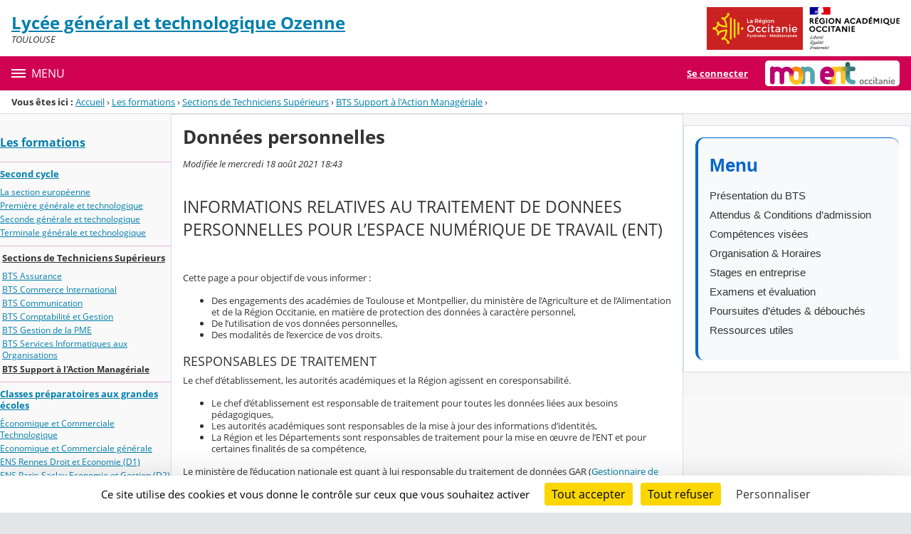

--- FILE ---
content_type: text/html;charset=UTF-8
request_url: https://ozenne.mon-ent-occitanie.fr/les-formations/sections-de-techniciens-superieurs/bts-support-a-l-action-manageriale/sg.do?PROC=PAGE_REGLEMENTAIRE&ACTION=VALIDER&TYPE_PAGE=DONNEES_PERSONNELLES
body_size: 24852
content:






















<!DOCTYPE html>
<html xmlns="http://www.w3.org/1999/xhtml" lang="fr-FR" xml:lang="fr-FR" class="no-js">
<head itemscope itemtype="http://schema.org/WebPage">
	
	



	<meta charset="UTF-8" />
	<title>LYCEE GENERAL ET TECHNOLOGIQUE OZENNE</title>
	
	<meta name="viewport" content="width=device-width, initial-scale=1">
	<meta name="robots" content="all" />
	
	
	<meta name="description" content="ENT Skolengo" />
	
	
	<meta name="generator" content="Skolengo" />
	
	
	<meta name="version" content="4.25.12.4" />
	
	
	<meta itemprop="dateCreated" content="20260124" />
	<meta itemprop="dateModified" content="20260124" />
	
	
	<meta itemprop="serverName" content="skoen11" />
	


<meta name="format-detection" content="telephone=no">
	<link rel="shortcut icon" href="https://cdn.mon-ent-occitanie.fr/images/favicon.ico" type="image/x-icon" />

	
	

	
	<script src="/jsp/scripts/oldcontent.js" type="text/javascript"></script>

	

	<link rel="stylesheet" href="https://cdn.mon-ent-occitanie.fr/content/css/kosmos-styleguide-124e7d16a0ab238c82ac.css"/>
	<link rel="stylesheet" href="https://cdn.mon-ent-occitanie.fr/content/css/kfc-components-style-cc432da42ffc2751c3fc.css"/>

	








	<link rel="stylesheet" type="text/css" media="screen" href="https://cdn.mon-ent-occitanie.fr/web-resources/ckLegacy/13a74536d0eca97ae458bd5c716ec00e.css"/>



	<link rel="stylesheet" href="https://cdn.mon-ent-occitanie.fr/content/css/portail/entmip/etablissement-9431e79e362856019f7c.css"/>





	<link rel="stylesheet" href="https://cdn.mon-ent-occitanie.fr/content/css/service/kdecole-cyclejs-164a9cc35858c9ac42af.css"/>



	
	<link href="/" rel="start" title="Accueil" />

</head>

<body class="non_connecte contexte_cms "  >
	<nav class="skip-links" aria-label="Liens d'évitement">
		<ul>
			
				
					<li><a href="#screenreader-menu-rubrique">Menu de la rubrique</a></li>
					<li><a href="#contenu-cms">Contenu</a></li>
				
				
			
		</ul>
	</nav>

	










    
    
        
        <div class="js-ccm" type="text/plain" data-cdn="/content/js/ccm/"
            data-services='[{"serviceName":"facebookpage","active":null,"serviceData":{}},{"serviceName":"googlemapssearch","active":null,"serviceData":{}},{"serviceName":"twittertimeline","active":null,"serviceData":{}},{"serviceName":"twitterembed","active":null,"serviceData":{}},{"serviceName":"youtube","active":null,"serviceData":{}},{"serviceName":"soundcloud","active":null,"serviceData":{}},{"serviceName":"vimeo","active":null,"serviceData":{}},{"serviceName":"dailymotion","active":null,"serviceData":{}}]'
            data-orientation="bottom"
            data-cookiename="ccm"
            data-showIcon="true"
            data-acceptall="true"
            data-denyall="true"
            data-respectdnt="false"
            
            ></div>
    
        
        <script>
            window.addEventListener("tac.root_available", () => {
                setTimeout(() => {
                    document.body.style.marginBlockEnd = document.querySelector(".tarteaucitronAlertBigBottom").getBoundingClientRect().height + 'px';
                }, 0);
            })
        </script>
    


<div class="fo-page">



<header role="banner" class="fo-main-header">
	<div class="fo-banner">
		<div class="fo-banner__deco">
			<a class="fo-site-name" aria-labelledby="site-name" href="/">
				
				<span role="heading" aria-level="1" class="fo-site-name__text">
					<span class="fo-site-name__title" id="site-name">Lycée général et technologique Ozenne
						<span class="screen-reader-text">Retour à l'accueil</span>
					</span>
					<span class="fo-site-name__subtitle">TOULOUSE</span>
				</span>
			</a>
			<div class="fo-project-logos">
				<ul class="fo-project-logos__list">
					
						
						<li class="fo-project-logos__item fo-project-logos__item-1">
							<a class="fo-banner__link fo-project-logos_link-1" title="" href="http://www.laregion.fr/" 
							   target="_blank"
							   rel="noopener noreferrer"
							>
								<img class="fo-banner__image fo-project-logos_image-1" alt="Occitanie / Pyrénées - Méditerranée" src="/images/logos_portails/logo_occitanie.png">
							</a>
						</li>
					

					
						
						<li class="fo-project-logos__item fo-project-logos__item-2">
							<a class="fo-banner__link fo-project-logos_link-2" 
								title="" href="http://www.ac-toulouse.fr/"
								target="_blank"
								rel="noopener noreferrer"
							>
								<img class="fo-banner__image fo-project-logos_image-2"
									 alt="Rectorat de l'académie de Toulouse" src="/images/logos_portails/region_academique_occitanie.svg">
							</a>
						</li>
					
					
				</ul>
			</div>
			<div class="fo-banner__extra fo-banner__extra-1"></div>
			<div class="fo-banner__extra fo-banner__extra-2"></div>
			<div class="fo-banner__extra fo-banner__extra-3"></div>
		</div>
	</div>	
	

	

</header> <!-- #header_deco -->





<div class="fo-navbar">
	<button type="button" id="js-menu-opener" class="burger fo-navbar__burger" aria-expanded="false" aria-controls="js-navbar">
		<span class="burger__icon burger__icon--white"></span>
		<span class="fo-navbar__opener-label">Menu</span>
	</button>
	<nav id="js-navbar" role="navigation" class="fo-navbar__nav is-closed" aria-label="Principale">
		<div id="js-navbar-container">
			<ul class="fo-navbar__list fo-navbar__list-l1 js-navbar__list">
				<li class="fo-navbar__list-item">
					<a href="/">Accueil</a>
				</li>
				
				
				
				<li class="fo-navbar__list-item">
					<a href="https://ozenne.mon-ent-occitanie.fr/le-lycee-ozenne/">Le lycée Ozenne</a>
					
						<button title="Accéder aux sous-rubriques" type="button" aria-controls="nav0" aria-expanded="false" data-level="1" class="btn btn--naked js-submenu-opener">
							<span class="icon--opener"></span>
							<span class="screen-reader-text">Sous-menu de la rubrique <i>Le lycée Ozenne</i></span>
						</button>
						<ul id="nav0" class="fo-navbar__list fo-navbar__list-l2 js-navbar__list">
							
							
							<li class="fo-navbar__list-item">
								<a href="https://ozenne.mon-ent-occitanie.fr/le-lycee-ozenne/presentation/">Présentation</a>
								
									<button title="Accéder aux sous-rubriques" type="button" aria-controls="nav1" aria-expanded="false" data-level="2" class="btn btn--naked js-submenu-opener">
										<span class="icon--opener"></span>
										<span class="screen-reader-text">Sous-menu de la rubrique <i>Présentation</i></span>
									</button>
									<ul id="nav1" class="fo-navbar__list fo-navbar__list-l3 js-navbar__list">
										
										
										<li class="fo-navbar__list-item">
											<a href="https://ozenne.mon-ent-occitanie.fr/le-lycee-ozenne/presentation/le-mot-du-proviseur/">Le mot du Proviseur</a>
										</li>
										
										<li class="fo-navbar__list-item">
											<a href="https://ozenne.mon-ent-occitanie.fr/le-lycee-ozenne/presentation/organigramme/">Organigramme</a>
										</li>
										
										<li class="fo-navbar__list-item">
											<a href="https://ozenne.mon-ent-occitanie.fr/le-lycee-ozenne/presentation/reglement-interieur-projet-d-evaluation/">Règlement interieur &amp; projet d&#039;évaluation</a>
										</li>
										
										<li class="fo-navbar__list-item">
											<a href="https://ozenne.mon-ent-occitanie.fr/le-lycee-ozenne/presentation/theodore-ozenne/">Théodore Ozenne</a>
										</li>
										
									</ul>
								
							</li>
							
							<li class="fo-navbar__list-item">
								<a href="https://ozenne.mon-ent-occitanie.fr/le-lycee-ozenne/vie-de-l-etablissement/">Vie de l&#039;établissement</a>
								
									<button title="Accéder aux sous-rubriques" type="button" aria-controls="nav2" aria-expanded="false" data-level="2" class="btn btn--naked js-submenu-opener">
										<span class="icon--opener"></span>
										<span class="screen-reader-text">Sous-menu de la rubrique <i>Vie de l&#039;établissement</i></span>
									</button>
									<ul id="nav2" class="fo-navbar__list fo-navbar__list-l3 js-navbar__list">
										
										
										<li class="fo-navbar__list-item">
											<a href="https://ozenne.mon-ent-occitanie.fr/le-lycee-ozenne/vie-de-l-etablissement/portes-ouvertes/">Portes ouvertes</a>
										</li>
										
										<li class="fo-navbar__list-item">
											<a href="https://ozenne.mon-ent-occitanie.fr/le-lycee-ozenne/vie-de-l-etablissement/evenements/">Evénements</a>
										</li>
										
										<li class="fo-navbar__list-item">
											<a href="https://ozenne.mon-ent-occitanie.fr/le-lycee-ozenne/vie-de-l-etablissement/reseau-des-alumni-reseau-des-anciens-/" target="_blank">Réseau des Alumni (Réseau des anciens)</a>
										</li>
										
										<li class="fo-navbar__list-item">
											<a href="https://ozenne.mon-ent-occitanie.fr/le-lycee-ozenne/vie-de-l-etablissement/site-web-journee-portes-ouvertes/" target="_blank">Site Web Journée Portes Ouvertes</a>
										</li>
										
										<li class="fo-navbar__list-item">
											<a href="https://ozenne.mon-ent-occitanie.fr/le-lycee-ozenne/vie-de-l-etablissement/conseils-de-classes/">Conseils de classes</a>
										</li>
										
									</ul>
								
							</li>
							
							<li class="fo-navbar__list-item">
								<a href="https://ozenne.mon-ent-occitanie.fr/le-lycee-ozenne/sante/">Santé</a>
								
							</li>
							
							<li class="fo-navbar__list-item">
								<a href="https://ozenne.mon-ent-occitanie.fr/le-lycee-ozenne/informations-pratiques/">Informations pratiques</a>
								
									<button title="Accéder aux sous-rubriques" type="button" aria-controls="nav3" aria-expanded="false" data-level="2" class="btn btn--naked js-submenu-opener">
										<span class="icon--opener"></span>
										<span class="screen-reader-text">Sous-menu de la rubrique <i>Informations pratiques</i></span>
									</button>
									<ul id="nav3" class="fo-navbar__list fo-navbar__list-l3 js-navbar__list">
										
										
										<li class="fo-navbar__list-item">
											<a href="https://ozenne.mon-ent-occitanie.fr/le-lycee-ozenne/informations-pratiques/securite-sociale-etudiante/">Sécurité Sociale Etudiante</a>
										</li>
										
										<li class="fo-navbar__list-item">
											<a href="https://ozenne.mon-ent-occitanie.fr/le-lycee-ozenne/informations-pratiques/marches-publics/">Marchés publics</a>
										</li>
										
										<li class="fo-navbar__list-item">
											<a href="https://ozenne.mon-ent-occitanie.fr/le-lycee-ozenne/informations-pratiques/aides-et-bourses/">Aides et Bourses</a>
										</li>
										
										<li class="fo-navbar__list-item">
											<a href="https://ozenne.mon-ent-occitanie.fr/le-lycee-ozenne/informations-pratiques/calendriers/">Calendriers</a>
										</li>
										
										<li class="fo-navbar__list-item">
											<a href="https://ozenne.mon-ent-occitanie.fr/le-lycee-ozenne/informations-pratiques/dossiers-d-inscription/">Dossiers d&#039;inscription</a>
										</li>
										
										<li class="fo-navbar__list-item">
											<a href="https://ozenne.mon-ent-occitanie.fr/le-lycee-ozenne/informations-pratiques/manuels-scolaires-et-bibliographies/">Manuels scolaires et Bibliographies</a>
										</li>
										
										<li class="fo-navbar__list-item">
											<a href="https://ozenne.mon-ent-occitanie.fr/le-lycee-ozenne/informations-pratiques/baccalaureat/">BACCALAUREAT</a>
										</li>
										
										<li class="fo-navbar__list-item">
											<a href="https://ozenne.mon-ent-occitanie.fr/le-lycee-ozenne/informations-pratiques/assistance-informatique-continuite-pedagogique/" target="_blank">Assistance Informatique - Continuité Pédagogique</a>
										</li>
										
										<li class="fo-navbar__list-item">
											<a href="https://ozenne.mon-ent-occitanie.fr/le-lycee-ozenne/informations-pratiques/sante-formulaire-en-ligne-covid-19/" target="_blank">Santé Formulaire en Ligne - Covid-19</a>
										</li>
										
										<li class="fo-navbar__list-item">
											<a href="https://ozenne.mon-ent-occitanie.fr/le-lycee-ozenne/informations-pratiques/vie-scolaire-justifier-absence-s-retard-s-/">Vie Scolaire | Justifier Absence(s) / Retard(s)</a>
										</li>
										
										<li class="fo-navbar__list-item">
											<a href="https://ozenne.mon-ent-occitanie.fr/le-lycee-ozenne/informations-pratiques/3018-signalement-de-situations-de-harcelement/" target="_blank">3018 : signalement de situations de harcèlement</a>
										</li>
										
										<li class="fo-navbar__list-item">
											<a href="https://ozenne.mon-ent-occitanie.fr/le-lycee-ozenne/informations-pratiques/formulaires-inscriptions/">Formulaires Inscriptions</a>
										</li>
										
									</ul>
								
							</li>
							
							<li class="fo-navbar__list-item">
								<a href="https://ozenne.mon-ent-occitanie.fr/le-lycee-ozenne/vie-lyceenne-et-associative/">Vie lycéenne et associative</a>
								
									<button title="Accéder aux sous-rubriques" type="button" aria-controls="nav4" aria-expanded="false" data-level="2" class="btn btn--naked js-submenu-opener">
										<span class="icon--opener"></span>
										<span class="screen-reader-text">Sous-menu de la rubrique <i>Vie lycéenne et associative</i></span>
									</button>
									<ul id="nav4" class="fo-navbar__list fo-navbar__list-l3 js-navbar__list">
										
										
										<li class="fo-navbar__list-item">
											<a href="https://ozenne.mon-ent-occitanie.fr/le-lycee-ozenne/vie-lyceenne-et-associative/association-sportive/">Association sportive</a>
										</li>
										
										<li class="fo-navbar__list-item">
											<a href="https://ozenne.mon-ent-occitanie.fr/le-lycee-ozenne/vie-lyceenne-et-associative/club-secourisme/">Club secourisme</a>
										</li>
										
										<li class="fo-navbar__list-item">
											<a href="https://ozenne.mon-ent-occitanie.fr/le-lycee-ozenne/vie-lyceenne-et-associative/cvl-conseil-des-delegues-pour-la-vie-lyceenne-/">CVL (Conseil des délégués pour la vie lycéenne)</a>
										</li>
										
										<li class="fo-navbar__list-item">
											<a href="https://ozenne.mon-ent-occitanie.fr/le-lycee-ozenne/vie-lyceenne-et-associative/fse-foyer-socio-educatif-/">FSE (Foyer socio éducatif)</a>
										</li>
										
										<li class="fo-navbar__list-item">
											<a href="https://ozenne.mon-ent-occitanie.fr/le-lycee-ozenne/vie-lyceenne-et-associative/journal-l-ozennien/">Journal L&#039;Ozennien</a>
										</li>
										
									</ul>
								
							</li>
							
							<li class="fo-navbar__list-item">
								<a href="https://ozenne.mon-ent-occitanie.fr/le-lycee-ozenne/espace-cdi/">ESPACE CDI</a>
								
									<button title="Accéder aux sous-rubriques" type="button" aria-controls="nav5" aria-expanded="false" data-level="2" class="btn btn--naked js-submenu-opener">
										<span class="icon--opener"></span>
										<span class="screen-reader-text">Sous-menu de la rubrique <i>ESPACE CDI</i></span>
									</button>
									<ul id="nav5" class="fo-navbar__list fo-navbar__list-l3 js-navbar__list">
										
										
										<li class="fo-navbar__list-item">
											<a href="https://ozenne.mon-ent-occitanie.fr/le-lycee-ozenne/espace-cdi/le-portail-e-sidoc/">Le Portail e-sidoc</a>
										</li>
										
										<li class="fo-navbar__list-item">
											<a href="https://ozenne.mon-ent-occitanie.fr/le-lycee-ozenne/espace-cdi/boite-a-outils/">Boîte à outils</a>
										</li>
										
										<li class="fo-navbar__list-item">
											<a href="https://ozenne.mon-ent-occitanie.fr/le-lycee-ozenne/espace-cdi/actualites/">Actualités</a>
										</li>
										
										<li class="fo-navbar__list-item">
											<a href="https://ozenne.mon-ent-occitanie.fr/le-lycee-ozenne/espace-cdi/culture-s-/">Culture(s)</a>
										</li>
										
										<li class="fo-navbar__list-item">
											<a href="https://ozenne.mon-ent-occitanie.fr/le-lycee-ozenne/espace-cdi/education-aux-medias-emi/">Education aux médias : EMI</a>
										</li>
										
										<li class="fo-navbar__list-item">
											<a href="https://ozenne.mon-ent-occitanie.fr/le-lycee-ozenne/espace-cdi/lutte-contre-le-harcelement-scolaire-ressources-et-informations/" target="_blank">Lutte contre le harcèlement scolaire : ressources et informations</a>
										</li>
										
										<li class="fo-navbar__list-item">
											<a href="https://ozenne.mon-ent-occitanie.fr/le-lycee-ozenne/espace-cdi/kiosque-presse/">Kiosque presse</a>
										</li>
										
										<li class="fo-navbar__list-item">
											<a href="https://ozenne.mon-ent-occitanie.fr/le-lycee-ozenne/espace-cdi/le-coin-des-lecteurs/">Le coin des lecteurs</a>
										</li>
										
										<li class="fo-navbar__list-item">
											<a href="https://ozenne.mon-ent-occitanie.fr/le-lycee-ozenne/espace-cdi/suggestion-d-achat/">Suggestion d&#039;achat</a>
										</li>
										
									</ul>
								
							</li>
							
							<li class="fo-navbar__list-item">
								<a href="https://ozenne.mon-ent-occitanie.fr/le-lycee-ozenne/restauration-scolaire/">Restauration scolaire</a>
								
									<button title="Accéder aux sous-rubriques" type="button" aria-controls="nav6" aria-expanded="false" data-level="2" class="btn btn--naked js-submenu-opener">
										<span class="icon--opener"></span>
										<span class="screen-reader-text">Sous-menu de la rubrique <i>Restauration scolaire</i></span>
									</button>
									<ul id="nav6" class="fo-navbar__list fo-navbar__list-l3 js-navbar__list">
										
										
										<li class="fo-navbar__list-item">
											<a href="https://ozenne.mon-ent-occitanie.fr/le-lycee-ozenne/restauration-scolaire/menus-restauration-scolaire/">Menus Restauration scolaire</a>
										</li>
										
										<li class="fo-navbar__list-item">
											<a href="https://ozenne.mon-ent-occitanie.fr/le-lycee-ozenne/restauration-scolaire/reglement/">Règlement</a>
										</li>
										
										<li class="fo-navbar__list-item">
											<a href="https://ozenne.mon-ent-occitanie.fr/le-lycee-ozenne/restauration-scolaire/tarifs-restauration-scolaire/">Tarifs restauration scolaire</a>
										</li>
										
										<li class="fo-navbar__list-item">
											<a href="https://ozenne.mon-ent-occitanie.fr/le-lycee-ozenne/restauration-scolaire/paiement-en-ligne/">Paiement en ligne</a>
										</li>
										
									</ul>
								
							</li>
							
							<li class="fo-navbar__list-item">
								<a href="https://ozenne.mon-ent-occitanie.fr/le-lycee-ozenne/actualites/">Actualités</a>
								
							</li>
							
							<li class="fo-navbar__list-item">
								<a href="https://ozenne.mon-ent-occitanie.fr/le-lycee-ozenne/actualites-administratives-rubrique-publique-/">Actualités administratives (rubrique publique)</a>
								
							</li>
							
						</ul>
					
				</li>
				
				<li class="fo-navbar__list-item">
					<a href="https://ozenne.mon-ent-occitanie.fr/les-formations/">Les formations</a>
					
						<button title="Accéder aux sous-rubriques" type="button" aria-controls="nav7" aria-expanded="false" data-level="1" class="btn btn--naked js-submenu-opener">
							<span class="icon--opener"></span>
							<span class="screen-reader-text">Sous-menu de la rubrique <i>Les formations</i></span>
						</button>
						<ul id="nav7" class="fo-navbar__list fo-navbar__list-l2 js-navbar__list">
							
							
							<li class="fo-navbar__list-item">
								<a href="https://ozenne.mon-ent-occitanie.fr/les-formations/second-cycle/">Second cycle</a>
								
									<button title="Accéder aux sous-rubriques" type="button" aria-controls="nav8" aria-expanded="false" data-level="2" class="btn btn--naked js-submenu-opener">
										<span class="icon--opener"></span>
										<span class="screen-reader-text">Sous-menu de la rubrique <i>Second cycle</i></span>
									</button>
									<ul id="nav8" class="fo-navbar__list fo-navbar__list-l3 js-navbar__list">
										
										
										<li class="fo-navbar__list-item">
											<a href="https://ozenne.mon-ent-occitanie.fr/les-formations/second-cycle/la-section-europeenne/">La section européenne</a>
										</li>
										
										<li class="fo-navbar__list-item">
											<a href="https://ozenne.mon-ent-occitanie.fr/les-formations/second-cycle/premiere-generale-et-technologique/">Première générale et technologique</a>
										</li>
										
										<li class="fo-navbar__list-item">
											<a href="https://ozenne.mon-ent-occitanie.fr/les-formations/second-cycle/seconde-generale-et-technologique/">Seconde générale et technologique</a>
										</li>
										
										<li class="fo-navbar__list-item">
											<a href="https://ozenne.mon-ent-occitanie.fr/les-formations/second-cycle/terminale-generale-et-technologique/">Terminale générale et technologique</a>
										</li>
										
									</ul>
								
							</li>
							
							<li class="fo-navbar__list-item">
								<a href="https://ozenne.mon-ent-occitanie.fr/les-formations/sections-de-techniciens-superieurs/">Sections de Techniciens Supérieurs</a>
								
									<button title="Accéder aux sous-rubriques" type="button" aria-controls="nav9" aria-expanded="false" data-level="2" class="btn btn--naked js-submenu-opener">
										<span class="icon--opener"></span>
										<span class="screen-reader-text">Sous-menu de la rubrique <i>Sections de Techniciens Supérieurs</i></span>
									</button>
									<ul id="nav9" class="fo-navbar__list fo-navbar__list-l3 js-navbar__list">
										
										
										<li class="fo-navbar__list-item">
											<a href="https://ozenne.mon-ent-occitanie.fr/les-formations/sections-de-techniciens-superieurs/bts-assurance/">BTS Assurance</a>
										</li>
										
										<li class="fo-navbar__list-item">
											<a href="https://ozenne.mon-ent-occitanie.fr/les-formations/sections-de-techniciens-superieurs/bts-commerce-international/">BTS Commerce International</a>
										</li>
										
										<li class="fo-navbar__list-item">
											<a href="https://ozenne.mon-ent-occitanie.fr/les-formations/sections-de-techniciens-superieurs/bts-communication/">BTS Communication</a>
										</li>
										
										<li class="fo-navbar__list-item">
											<a href="https://ozenne.mon-ent-occitanie.fr/les-formations/sections-de-techniciens-superieurs/bts-comptabilite-et-gestion/">BTS Comptabilité et Gestion</a>
										</li>
										
										<li class="fo-navbar__list-item">
											<a href="https://ozenne.mon-ent-occitanie.fr/les-formations/sections-de-techniciens-superieurs/bts-gestion-de-la-pme/">BTS Gestion de la PME</a>
										</li>
										
										<li class="fo-navbar__list-item">
											<a href="https://ozenne.mon-ent-occitanie.fr/les-formations/sections-de-techniciens-superieurs/bts-services-informatiques-aux-organisations/">BTS Services Informatiques aux Organisations</a>
										</li>
										
										<li class="fo-navbar__list-item">
											<a href="https://ozenne.mon-ent-occitanie.fr/les-formations/sections-de-techniciens-superieurs/bts-support-a-l-action-manageriale/">BTS Support à l&#039;Action Managériale</a>
										</li>
										
									</ul>
								
							</li>
							
							<li class="fo-navbar__list-item">
								<a href="https://ozenne.mon-ent-occitanie.fr/les-formations/classes-preparatoires-aux-grandes-ecoles/">Classes préparatoires aux grandes écoles</a>
								
									<button title="Accéder aux sous-rubriques" type="button" aria-controls="nav10" aria-expanded="false" data-level="2" class="btn btn--naked js-submenu-opener">
										<span class="icon--opener"></span>
										<span class="screen-reader-text">Sous-menu de la rubrique <i>Classes préparatoires aux grandes écoles</i></span>
									</button>
									<ul id="nav10" class="fo-navbar__list fo-navbar__list-l3 js-navbar__list">
										
										
										<li class="fo-navbar__list-item">
											<a href="https://ozenne.mon-ent-occitanie.fr/les-formations/classes-preparatoires-aux-grandes-ecoles/economique-et-commerciale-technologique/">Économique et Commerciale Technologique</a>
										</li>
										
										<li class="fo-navbar__list-item">
											<a href="https://ozenne.mon-ent-occitanie.fr/les-formations/classes-preparatoires-aux-grandes-ecoles/economique-et-commerciale-generale/">Economique et Commerciale générale</a>
										</li>
										
										<li class="fo-navbar__list-item">
											<a href="https://ozenne.mon-ent-occitanie.fr/les-formations/classes-preparatoires-aux-grandes-ecoles/ens-rennes-droit-et-economie-d1-/">ENS Rennes Droit et Economie (D1)</a>
										</li>
										
										<li class="fo-navbar__list-item">
											<a href="https://ozenne.mon-ent-occitanie.fr/les-formations/classes-preparatoires-aux-grandes-ecoles/ens-paris-saclay-economie-et-gestion-d2-/">ENS Paris-Saclay Economie et Gestion (D2)</a>
										</li>
										
										<li class="fo-navbar__list-item">
											<a href="https://ozenne.mon-ent-occitanie.fr/les-formations/classes-preparatoires-aux-grandes-ecoles/bcpst/">BCPST</a>
										</li>
										
										<li class="fo-navbar__list-item">
											<a href="https://ozenne.mon-ent-occitanie.fr/les-formations/classes-preparatoires-aux-grandes-ecoles/technologie-et-biologie-tb-/">Technologie et Biologie (TB)</a>
										</li>
										
									</ul>
								
							</li>
							
							<li class="fo-navbar__list-item">
								<a href="https://ozenne.mon-ent-occitanie.fr/les-formations/classe-preparatoire-a-l-expertise-comptable-dcg/" target="_blank" rel="noopener noreferrer" >Classe Préparatoire à l&#039;expertise comptable - DCG</a>
								
							</li>
							
							<li class="fo-navbar__list-item">
								<a href="https://ozenne.mon-ent-occitanie.fr/les-formations/classe-preparatoire-aux-grandes-ecoles-ats/">Classe Préparatoire aux grandes écoles ATS</a>
								
							</li>
							
							<li class="fo-navbar__list-item">
								<a href="https://ozenne.mon-ent-occitanie.fr/les-formations/licence-professionnelle/">Licence professionnelle</a>
								
							</li>
							
							<li class="fo-navbar__list-item">
								<a href="https://ozenne.mon-ent-occitanie.fr/les-formations/formation-en-alternance/">Formation en alternance</a>
								
									<button title="Accéder aux sous-rubriques" type="button" aria-controls="nav11" aria-expanded="false" data-level="2" class="btn btn--naked js-submenu-opener">
										<span class="icon--opener"></span>
										<span class="screen-reader-text">Sous-menu de la rubrique <i>Formation en alternance</i></span>
									</button>
									<ul id="nav11" class="fo-navbar__list fo-navbar__list-l3 js-navbar__list">
										
										
										<li class="fo-navbar__list-item">
											<a href="https://ozenne.mon-ent-occitanie.fr/les-formations/formation-en-alternance/espace-entreprises/">Espace Entreprises</a>
										</li>
										
									</ul>
								
							</li>
							
							<li class="fo-navbar__list-item">
								<a href="https://ozenne.mon-ent-occitanie.fr/les-formations/resultats-aux-examens-et-concours/">Résultats aux examens et concours</a>
								
							</li>
							
							<li class="fo-navbar__list-item">
								<a href="https://ozenne.mon-ent-occitanie.fr/les-formations/annee-de-reussite-a-toulouse-en-economie-arte/">Année de Réussite à Toulouse en Economie - ARTE</a>
								
							</li>
							
						</ul>
					
				</li>
				
				<li class="fo-navbar__list-item">
					<a href="https://ozenne.mon-ent-occitanie.fr/espace-entreprises-et-stages/">Espace Entreprises et stages</a>
					
						<button title="Accéder aux sous-rubriques" type="button" aria-controls="nav12" aria-expanded="false" data-level="1" class="btn btn--naked js-submenu-opener">
							<span class="icon--opener"></span>
							<span class="screen-reader-text">Sous-menu de la rubrique <i>Espace Entreprises et stages</i></span>
						</button>
						<ul id="nav12" class="fo-navbar__list fo-navbar__list-l2 js-navbar__list">
							
							
							<li class="fo-navbar__list-item">
								<a href="https://ozenne.mon-ent-occitanie.fr/espace-entreprises-et-stages/partenariat-lycee-entreprises/">Partenariat Lycée-Entreprises</a>
								
									<button title="Accéder aux sous-rubriques" type="button" aria-controls="nav13" aria-expanded="false" data-level="2" class="btn btn--naked js-submenu-opener">
										<span class="icon--opener"></span>
										<span class="screen-reader-text">Sous-menu de la rubrique <i>Partenariat Lycée-Entreprises</i></span>
									</button>
									<ul id="nav13" class="fo-navbar__list fo-navbar__list-l3 js-navbar__list">
										
										
										<li class="fo-navbar__list-item">
											<a href="https://ozenne.mon-ent-occitanie.fr/espace-entreprises-et-stages/partenariat-lycee-entreprises/competences-des-etudiants/">Compétences des étudiants</a>
										</li>
										
										<li class="fo-navbar__list-item">
											<a href="https://ozenne.mon-ent-occitanie.fr/espace-entreprises-et-stages/partenariat-lycee-entreprises/deposer-une-offre-de-stage/">Déposer une offre de stage</a>
										</li>
										
										<li class="fo-navbar__list-item">
											<a href="https://ozenne.mon-ent-occitanie.fr/espace-entreprises-et-stages/partenariat-lycee-entreprises/calendrier-des-stages/">Calendrier des stages</a>
										</li>
										
										<li class="fo-navbar__list-item">
											<a href="https://ozenne.mon-ent-occitanie.fr/espace-entreprises-et-stages/partenariat-lycee-entreprises/convention-de-stage/">Convention de stage</a>
										</li>
										
									</ul>
								
							</li>
							
							<li class="fo-navbar__list-item">
								<a href="https://ozenne.mon-ent-occitanie.fr/espace-entreprises-et-stages/la-taxe-d-apprentissage/">La taxe d&#039;apprentissage</a>
								
							</li>
							
							<li class="fo-navbar__list-item">
								<a href="https://ozenne.mon-ent-occitanie.fr/espace-entreprises-et-stages/formation-en-apprentissage-/" target="_blank" rel="noopener noreferrer" >Formation en Apprentissage 🡵</a>
								
							</li>
							
						</ul>
					
				</li>
				
				<li class="fo-navbar__list-item">
					<a href="https://ozenne.mon-ent-occitanie.fr/l-ouverture-sur-le-monde/">L&#039;ouverture sur le monde</a>
					
						<button title="Accéder aux sous-rubriques" type="button" aria-controls="nav14" aria-expanded="false" data-level="1" class="btn btn--naked js-submenu-opener">
							<span class="icon--opener"></span>
							<span class="screen-reader-text">Sous-menu de la rubrique <i>L&#039;ouverture sur le monde</i></span>
						</button>
						<ul id="nav14" class="fo-navbar__list fo-navbar__list-l2 js-navbar__list">
							
							
							<li class="fo-navbar__list-item">
								<a href="https://ozenne.mon-ent-occitanie.fr/l-ouverture-sur-le-monde/partenariats-avec-les-universites/">Partenariats avec les universités</a>
								
							</li>
							
							<li class="fo-navbar__list-item">
								<a href="https://ozenne.mon-ent-occitanie.fr/l-ouverture-sur-le-monde/ambitions-internationales/">Ambitions internationales</a>
								
									<button title="Accéder aux sous-rubriques" type="button" aria-controls="nav15" aria-expanded="false" data-level="2" class="btn btn--naked js-submenu-opener">
										<span class="icon--opener"></span>
										<span class="screen-reader-text">Sous-menu de la rubrique <i>Ambitions internationales</i></span>
									</button>
									<ul id="nav15" class="fo-navbar__list fo-navbar__list-l3 js-navbar__list">
										
										
										<li class="fo-navbar__list-item">
											<a href="https://ozenne.mon-ent-occitanie.fr/l-ouverture-sur-le-monde/ambitions-internationales/erasmus-/">ERASMUS+</a>
										</li>
										
									</ul>
								
							</li>
							
							<li class="fo-navbar__list-item">
								<a href="https://ozenne.mon-ent-occitanie.fr/l-ouverture-sur-le-monde/english-website/">English Website</a>
								
							</li>
							
							<li class="fo-navbar__list-item">
								<a href="https://ozenne.mon-ent-occitanie.fr/l-ouverture-sur-le-monde/sitio-web-en-espanol/">Sitio Web en Español</a>
								
							</li>
							
							<li class="fo-navbar__list-item">
								<a href="https://ozenne.mon-ent-occitanie.fr/l-ouverture-sur-le-monde/deutsche-webseite/">Deutsche Webseite</a>
								
									<button title="Accéder aux sous-rubriques" type="button" aria-controls="nav16" aria-expanded="false" data-level="2" class="btn btn--naked js-submenu-opener">
										<span class="icon--opener"></span>
										<span class="screen-reader-text">Sous-menu de la rubrique <i>Deutsche Webseite</i></span>
									</button>
									<ul id="nav16" class="fo-navbar__list fo-navbar__list-l3 js-navbar__list">
										
										
										<li class="fo-navbar__list-item">
											<a href="https://ozenne.mon-ent-occitanie.fr/l-ouverture-sur-le-monde/deutsche-webseite/erasmus-programme/">Erasmus Programme</a>
										</li>
										
										<li class="fo-navbar__list-item">
											<a href="https://ozenne.mon-ent-occitanie.fr/l-ouverture-sur-le-monde/deutsche-webseite/niveaustufe-ii-diploma-certificate/">Niveaustufe II Diploma Certificate</a>
										</li>
										
									</ul>
								
							</li>
							
							<li class="fo-navbar__list-item">
								<a href="https://ozenne.mon-ent-occitanie.fr/l-ouverture-sur-le-monde/sito-web-in-italiano/">Sito Web in Italiano</a>
								
									<button title="Accéder aux sous-rubriques" type="button" aria-controls="nav17" aria-expanded="false" data-level="2" class="btn btn--naked js-submenu-opener">
										<span class="icon--opener"></span>
										<span class="screen-reader-text">Sous-menu de la rubrique <i>Sito Web in Italiano</i></span>
									</button>
									<ul id="nav17" class="fo-navbar__list fo-navbar__list-l3 js-navbar__list">
										
										
										<li class="fo-navbar__list-item">
											<a href="https://ozenne.mon-ent-occitanie.fr/l-ouverture-sur-le-monde/sito-web-in-italiano/revisions-terminale-2016-2017/">REVISIONS Terminale 2016-2017</a>
										</li>
										
									</ul>
								
							</li>
							
						</ul>
					
				</li>
				
				<li class="fo-navbar__list-item">
					<a href="https://ozenne.mon-ent-occitanie.fr/orientation/">Orientation</a>
					
						<button title="Accéder aux sous-rubriques" type="button" aria-controls="nav18" aria-expanded="false" data-level="1" class="btn btn--naked js-submenu-opener">
							<span class="icon--opener"></span>
							<span class="screen-reader-text">Sous-menu de la rubrique <i>Orientation</i></span>
						</button>
						<ul id="nav18" class="fo-navbar__list fo-navbar__list-l2 js-navbar__list">
							
							
							<li class="fo-navbar__list-item">
								<a href="https://ozenne.mon-ent-occitanie.fr/orientation/informations-pratiques-permanences-des-psy-en-orientation/">INFORMATIONS PRATIQUES Permanences des Psy EN Orientation</a>
								
							</li>
							
							<li class="fo-navbar__list-item">
								<a href="https://ozenne.mon-ent-occitanie.fr/orientation/seconde/">Seconde</a>
								
							</li>
							
							<li class="fo-navbar__list-item">
								<a href="https://ozenne.mon-ent-occitanie.fr/orientation/premiere/">Premiere</a>
								
							</li>
							
							<li class="fo-navbar__list-item">
								<a href="https://ozenne.mon-ent-occitanie.fr/orientation/terminale/">Terminale</a>
								
							</li>
							
							<li class="fo-navbar__list-item">
								<a href="https://ozenne.mon-ent-occitanie.fr/orientation/journees-portes-ouvertes-et-manifestations/">Journées Portes ouvertes et Manifestations</a>
								
							</li>
							
							<li class="fo-navbar__list-item">
								<a href="https://ozenne.mon-ent-occitanie.fr/orientation/onisep/" target="_blank" rel="noopener noreferrer" >ONISEP</a>
								
							</li>
							
							<li class="fo-navbar__list-item">
								<a href="https://ozenne.mon-ent-occitanie.fr/orientation/parcoursup/" target="_blank" rel="noopener noreferrer" >Parcoursup</a>
								
							</li>
							
							<li class="fo-navbar__list-item">
								<a href="https://ozenne.mon-ent-occitanie.fr/orientation/immersions-au-lycee-ozenne/">Immersions au lycée Ozenne</a>
								
							</li>
							
						</ul>
					
				</li>
				
				<li class="fo-navbar__list-item">
					<a href="https://ozenne.mon-ent-occitanie.fr/assistance-ent/">Assistance ENT</a>
					
						<button title="Accéder aux sous-rubriques" type="button" aria-controls="nav19" aria-expanded="false" data-level="1" class="btn btn--naked js-submenu-opener">
							<span class="icon--opener"></span>
							<span class="screen-reader-text">Sous-menu de la rubrique <i>Assistance ENT</i></span>
						</button>
						<ul id="nav19" class="fo-navbar__list fo-navbar__list-l2 js-navbar__list">
							
							
							<li class="fo-navbar__list-item">
								<a href="https://ozenne.mon-ent-occitanie.fr/assistance-ent/eleves/">Elèves</a>
								
							</li>
							
							<li class="fo-navbar__list-item">
								<a href="https://ozenne.mon-ent-occitanie.fr/assistance-ent/parents/">Parents</a>
								
							</li>
							
							<li class="fo-navbar__list-item">
								<a href="https://ozenne.mon-ent-occitanie.fr/assistance-ent/pronote-net/" target="_blank" rel="noopener noreferrer" >Pronote.NET</a>
								
							</li>
							
							<li class="fo-navbar__list-item">
								<a href="https://ozenne.mon-ent-occitanie.fr/assistance-ent/test-candidature-ats/">TEST - Candidature ATS</a>
								
							</li>
							
						</ul>
					
				</li>
				
				<li class="fo-navbar__list-item">
					<a href="https://ozenne.mon-ent-occitanie.fr/contacts/">Contacts</a>
					
				</li>
				
				<li class="fo-navbar__list-item">
					<a href="https://ozenne.mon-ent-occitanie.fr/mentions-legales/">Mentions légales</a>
					
				</li>
				
			</ul>
		</div>
	</nav>
	




<div class="fo-connect">
	<div class="fo-connect__content">
		<a href="http://www.mon-ent-occitanie.fr:80" style="background-image: url(https://cdn.mon-ent-occitanie.fr/images/dsi/logo_projet.png)" class="fo-connect__project">
			<span class="screen-reader-text">mon ENT Occitanie</span>
		</a>
		
			
			
				
				<a class="fo-connect__link" href="https://cas.mon-ent-occitanie.fr/login?service=https%3A%2F%2Fozenne.mon-ent-occitanie.fr%2Fsg.do%3FPROC%3DPAGE_ACCUEIL">Se connecter</a>
			
				
	</div>
</div>
</div>

<nav aria-label="Fil d'Ariane" role="navigation" class=" breadcrumb breadcrumb--underlined breadcrumb breadcrumb--no-margin">
				<span id="breadcrumb__title" class="breadcrumb__title">Vous êtes ici&nbsp;:</span>
				<span class="breadcrumb__step">
								<a href="/" class="breadcrumb__link">Accueil</a>
							</span>
							<span class="breadcrumb__separator">&rsaquo;</span>
						<span class="breadcrumb__step">
								<a href="/les-formations/" class="breadcrumb__link">Les formations</a>
							</span>
							<span class="breadcrumb__separator">&rsaquo;</span>
						<span class="breadcrumb__step">
								<a href="/les-formations/sections-de-techniciens-superieurs/" class="breadcrumb__link">Sections de Techniciens Supérieurs</a>
							</span>
							<span class="breadcrumb__separator">&rsaquo;</span>
						<span class="breadcrumb__step">
								<a href="/les-formations/sections-de-techniciens-superieurs/bts-support-a-l-action-manageriale/" class="breadcrumb__link">BTS Support à l&#039;Action Managériale</a>
							</span>
							<span class="breadcrumb__separator">&rsaquo;</span>
						<span class="breadcrumb__step">
								<span class="screen-reader-text">Page courante&nbsp;:</span>
							</span>
							</nav>
		

<div id="js-connect-placeholder"></div>

<main class="fo-main-content">
	<div class="row row--full is-full-height--lg fo-main-content-row">

		

		
		

		<div id="screenreader-contenu" class="col--xs-12 col--lg-9 ">

			
				<div class="row">
					<div class="col--xs-12 col--md-3">
						<div class="fo-menu" id="screenreader-menu-rubrique">
							
								
							
								
									<h2 class="fo-menu__title is-current"><a href="https://ozenne.mon-ent-occitanie.fr/les-formations/">Les formations</a></h2>
									<ul class="fo-menu__list">
										
											<li class="fo-menu__list-item">
												<a href="https://ozenne.mon-ent-occitanie.fr/les-formations/second-cycle/">Second cycle</a>
												
													<ul class="fo-menu__list">
														
															<li class="fo-menu__list-item">
																<a href="https://ozenne.mon-ent-occitanie.fr/les-formations/second-cycle/la-section-europeenne/">La section européenne</a>
															</li>
														
															<li class="fo-menu__list-item">
																<a href="https://ozenne.mon-ent-occitanie.fr/les-formations/second-cycle/premiere-generale-et-technologique/">Première générale et technologique</a>
															</li>
														
															<li class="fo-menu__list-item">
																<a href="https://ozenne.mon-ent-occitanie.fr/les-formations/second-cycle/seconde-generale-et-technologique/">Seconde générale et technologique</a>
															</li>
														
															<li class="fo-menu__list-item">
																<a href="https://ozenne.mon-ent-occitanie.fr/les-formations/second-cycle/terminale-generale-et-technologique/">Terminale générale et technologique</a>
															</li>
														
													</ul>
												
											</li>
										
											<li class="fo-menu__list-item is-current">
												<a href="https://ozenne.mon-ent-occitanie.fr/les-formations/sections-de-techniciens-superieurs/">Sections de Techniciens Supérieurs</a>
												
													<ul class="fo-menu__list">
														
															<li class="fo-menu__list-item">
																<a href="https://ozenne.mon-ent-occitanie.fr/les-formations/sections-de-techniciens-superieurs/bts-assurance/">BTS Assurance</a>
															</li>
														
															<li class="fo-menu__list-item">
																<a href="https://ozenne.mon-ent-occitanie.fr/les-formations/sections-de-techniciens-superieurs/bts-commerce-international/">BTS Commerce International</a>
															</li>
														
															<li class="fo-menu__list-item">
																<a href="https://ozenne.mon-ent-occitanie.fr/les-formations/sections-de-techniciens-superieurs/bts-communication/">BTS Communication</a>
															</li>
														
															<li class="fo-menu__list-item">
																<a href="https://ozenne.mon-ent-occitanie.fr/les-formations/sections-de-techniciens-superieurs/bts-comptabilite-et-gestion/">BTS Comptabilité et Gestion</a>
															</li>
														
															<li class="fo-menu__list-item">
																<a href="https://ozenne.mon-ent-occitanie.fr/les-formations/sections-de-techniciens-superieurs/bts-gestion-de-la-pme/">BTS Gestion de la PME</a>
															</li>
														
															<li class="fo-menu__list-item">
																<a href="https://ozenne.mon-ent-occitanie.fr/les-formations/sections-de-techniciens-superieurs/bts-services-informatiques-aux-organisations/">BTS Services Informatiques aux Organisations</a>
															</li>
														
															<li class="fo-menu__list-item is-current">
																<a href="https://ozenne.mon-ent-occitanie.fr/les-formations/sections-de-techniciens-superieurs/bts-support-a-l-action-manageriale/">BTS Support à l&#039;Action Managériale</a>
															</li>
														
													</ul>
												
											</li>
										
											<li class="fo-menu__list-item">
												<a href="https://ozenne.mon-ent-occitanie.fr/les-formations/classes-preparatoires-aux-grandes-ecoles/">Classes préparatoires aux grandes écoles</a>
												
													<ul class="fo-menu__list">
														
															<li class="fo-menu__list-item">
																<a href="https://ozenne.mon-ent-occitanie.fr/les-formations/classes-preparatoires-aux-grandes-ecoles/economique-et-commerciale-technologique/">Économique et Commerciale Technologique</a>
															</li>
														
															<li class="fo-menu__list-item">
																<a href="https://ozenne.mon-ent-occitanie.fr/les-formations/classes-preparatoires-aux-grandes-ecoles/economique-et-commerciale-generale/">Economique et Commerciale générale</a>
															</li>
														
															<li class="fo-menu__list-item">
																<a href="https://ozenne.mon-ent-occitanie.fr/les-formations/classes-preparatoires-aux-grandes-ecoles/ens-rennes-droit-et-economie-d1-/">ENS Rennes Droit et Economie (D1)</a>
															</li>
														
															<li class="fo-menu__list-item">
																<a href="https://ozenne.mon-ent-occitanie.fr/les-formations/classes-preparatoires-aux-grandes-ecoles/ens-paris-saclay-economie-et-gestion-d2-/">ENS Paris-Saclay Economie et Gestion (D2)</a>
															</li>
														
															<li class="fo-menu__list-item">
																<a href="https://ozenne.mon-ent-occitanie.fr/les-formations/classes-preparatoires-aux-grandes-ecoles/bcpst/">BCPST</a>
															</li>
														
															<li class="fo-menu__list-item">
																<a href="https://ozenne.mon-ent-occitanie.fr/les-formations/classes-preparatoires-aux-grandes-ecoles/technologie-et-biologie-tb-/">Technologie et Biologie (TB)</a>
															</li>
														
													</ul>
												
											</li>
										
											<li class="fo-menu__list-item">
												<a href="https://ozenne.mon-ent-occitanie.fr/les-formations/classe-preparatoire-a-l-expertise-comptable-dcg/" target="_blank">Classe Préparatoire à l&#039;expertise comptable - DCG</a>
												
											</li>
										
											<li class="fo-menu__list-item">
												<a href="https://ozenne.mon-ent-occitanie.fr/les-formations/classe-preparatoire-aux-grandes-ecoles-ats/">Classe Préparatoire aux grandes écoles ATS</a>
												
											</li>
										
											<li class="fo-menu__list-item">
												<a href="https://ozenne.mon-ent-occitanie.fr/les-formations/licence-professionnelle/">Licence professionnelle</a>
												
											</li>
										
											<li class="fo-menu__list-item">
												<a href="https://ozenne.mon-ent-occitanie.fr/les-formations/formation-en-alternance/">Formation en alternance</a>
												
													<ul class="fo-menu__list">
														
															<li class="fo-menu__list-item">
																<a href="https://ozenne.mon-ent-occitanie.fr/les-formations/formation-en-alternance/espace-entreprises/">Espace Entreprises</a>
															</li>
														
													</ul>
												
											</li>
										
											<li class="fo-menu__list-item">
												<a href="https://ozenne.mon-ent-occitanie.fr/les-formations/resultats-aux-examens-et-concours/">Résultats aux examens et concours</a>
												
											</li>
										
											<li class="fo-menu__list-item">
												<a href="https://ozenne.mon-ent-occitanie.fr/les-formations/annee-de-reussite-a-toulouse-en-economie-arte/">Année de Réussite à Toulouse en Economie - ARTE</a>
												
											</li>
										
									</ul>
								
							
								
							
								
							
								
							
								
							
								
							
								
							
						</div>
						
					</div>
					<div class="col--xs-12 col--md-9" id="contenu-cms">
			







    
    
        <div class="panel panel--outlined">
            <h1 class="panel__title--lg b-like">Données personnelles</h1>
            <div class="p-like">
                <span class="i-like">
                    Modifiée le mercredi 18 août 2021 18:43
                </span>
            </div>
            <p><h2 class="format_h2 h4-like">INFORMATIONS RELATIVES AU TRAITEMENT DE DONNEES PERSONNELLES POUR L’ESPACE NUMÉRIQUE DE TRAVAIL (ENT)&nbsp;&nbsp; &nbsp;</h2>

<p>Cette page a pour objectif de vous informer :</p>

<ul>
	<li>Des engagements des académies de Toulouse et Montpellier, du ministère de l’Agriculture et de l’Alimentation et de la Région Occitanie, en matière de protection des données à caractère personnel,</li>
	<li>De l’utilisation de vos données personnelles,</li>
	<li>Des modalités de l’exercice de vos droits.</li>
</ul>

<h3 class="format_h3 h5-like">RESPONSABLES DE TRAITEMENT</h3>

<p>Le chef d’établissement, les autorités académiques et la Région agissent en coresponsabilité.</p>

<ul>
	<li>Le chef d’établissement est responsable de traitement pour toutes les données liées aux besoins pédagogiques,</li>
	<li>Les autorités académiques sont responsables de la mise à jour des informations d’identités,</li>
	<li>La Région et les Départements sont responsables de traitement pour la mise en œuvre de l’ENT et pour certaines finalités de sa compétence,</li>
</ul>

<p>Le ministère de l’éducation nationale est quant à lui responsable du traitement de données GAR (<a href="https://gar.education.fr/">Gestionnaire de l’accès aux ressources</a>).</p>

<h3 class="format_h3 h5-like">DONNÉES À CARACTÈRE PERSONNEL</h3>

<p>Le traitement de données à caractère personnel mis en œuvre dans le cadre de l’ENT est établi en conformité avec les dispositions du Règlement général pour la protection des données à caractère personnel (RGPD) n°2016/679 du Parlement européen et du Conseil du 27 avril 2016 et de la loi n°78-17 du 6 janvier 1978 dite « Informatique et libertés » dans sa dernière version.</p>

<h4 class="format_h4 h6-like">Bases Légale</h4>

<p>Le traitement des données est fondé sur l’exécution d'une mission d'intérêt public au sens de l’article 6.1.e du règlement général (UE) 2016/679 du Parlement européen et du Conseil du 27 avril 2016 sur la protection des données (RGPD).</p>

<h4 class="format_h4 h6-like">Finalités</h4>

<p>Le traitement des données a pour finalité la fourniture d'un service ENT à la communauté éducative du second degré de la région d’Occitanie.<br />
L’ENT, en lien avec le GAR (<a href="https://gar.education.fr/">en savoir plus</a>), permet un accès simplifié et sécurisé aux ressources numériques des établissements : il met à la disposition de l'ensemble de la communauté éducative des services de communication et de collaboration :</p>

<ol>
	<li>services pédagogiques : édition et accès à des ressources pédagogiques, espaces de travail collaboratif au sein d'un établissement ou entre des établissements de formation, espaces personnels, systèmes de gestion des apprentissages et de parcours pédagogiques (gestionnaire de parcours pédagogiques ou Learning Management System -- LMS -- Moodle par exemple), classe virtuelle en visio/webconférence, …</li>
	<li>services de vie scolaire : cahier de texte, notes, absences, vie de l'élève, …</li>
	<li>services de communication génériques : actualités, messagerie, forum, blog, …</li>
	<li>services dédiés au fonctionnement des établissements : outils de gestion et de réservation de ressources, …</li>
	<li>services de communication des établissements vers le public (page d'accueil publique de l'établissement),</li>
	<li>services de communication spécifiques entre collectivités et établissements de formation, entre Autorités Académiques et établissements de formation,</li>
	<li>services de communication spécifiques des collectivités et des autorités académiques, tels que communication ciblée, publication d'informations relevant du domaine éducatif (par exemple informations sur les transports, les manuels scolaires…) sur des pages publiques.</li>
</ol>

<p>En tout état de cause les données transmises ne peuvent pas être utilisées pour d’autres finalités de traitement que celles indispensables à la fourniture du service tel que décrit dans le <a href="https://eduscol.education.fr/1559/schema-directeur-des-ent-sdet-version-en-vigueur">Schéma Directeur des Espaces numériques de Travail pour l’enseignement scolaire (SDET)</a>.</p>

<h4 class="format_h4 h6-like">Catégories de données traitées</h4>

<p>Les données traitées peuvent être relatives à :</p>

<ul>
	<li>l’identification de l'utilisateur sur la base des données délivrées par les autorités académiques,</li>
	<li>à la connexion et à la navigation (traces),</li>
	<li>à la vie scolaire,</li>
	<li>aux activités d'enseignement (productions des enseignants et des élèves).</li>
</ul>

<p>Précisions concernant les données</p>

<p>Vos données :</p>

<ul>
	<li>Ne sont pas vendues ou utilisées pour une finalité autre que celles évoquées précédemment,</li>
	<li>Ne sont pas transférées vers un pays tiers à l’Union Européenne ou une organisation internationale,</li>
	<li>Ne font pas l’objet d’une prise de décision automatisée (une prise de décision automatisée est une décision prise à l’égard d’une personne, par le biais d’algorithmes appliqués à ses données personnelles, sans qu’aucun être humain n’intervienne dans le processus).</li>
</ul>

<h4 class="format_h4 h6-like">Mesures de sécurité</h4>

<p>Des mesures de sécurité techniques et organisationnelles sont mises en place par les Responsables de Traitement en vue de garantir la disponibilité, l’intégrité et la confidentialité des données à caractère personnel afin d’empêcher que celles-ci soient déformées, endommagées ou que des tiers non autorisés y aient accès. Par ailleurs, une analyse d’impact a été conduite par les autorités académiques et les collectivités permettant de garantir un niveau de sécurité adapté aux risques liés aux traitements et à la nature des données à protéger.</p>

<h4 class="format_h4 h6-like">Charte d’utilisation de l’ENT</h4>

<p>Une <a href="http://www.mon-ent-occitanie.fr/sg.do?PROC=CHARTE_UTILISATION">charte d’utilisation de l’ENT</a> précise par ailleurs les diverses conditions, et notamment celles liées aux responsabilités, à la protection des données à caractère personnel, aux droits de propriété intellectuelle. Les utilisateurs de l’ENT doivent souscrire à cette charte au moment où le compte est activé lors de la première connexion. Il incombe notamment à l’utilisateur d'assurer la confidentialité de son identifiant et de son mot de passe permettant d’accéder à son compte.</p>

<h3 class="format_h3 h5-like">DESTINATAIRES DES DONNÉES</h3>

<p>Les destinataires de vos données sont, dans la limite de leur besoin d’en connaître :</p>

<ul>
	<li>L’établissement scolaire,</li>
	<li>Le rectorat de l’académie de Montpellier ou de Toulouse,</li>
	<li>L’enseignement agricole,</li>
	<li>Le ministère de l’Éducation nationale, de la Jeunesse et des Sports, notamment dans le cadre du GAR. Les mentions légales RGPD du GAR sont disponibles sur le <a href="https://gar.education.fr/mentions-informatives-rgpd/">site du Ministère</a>.</li>
	<li>Les services habilités de la Région Occitanie,</li>
	<li>Ainsi que des sous-traitants tels Kosmos ou Index Education (Pronote) au travers d’une contractualisation.</li>
</ul>

<h3 class="format_h3 h5-like">DURÉE DE CONSERVATION DES DONNÉES</h3>

<p>Les données à caractère personnel traitées dans le cadre d'un compte ENT sont conservées pour la durée de l’année scolaire ou, au besoin, pour la durée du cycle scolaire.<br />
Les données de connexion (logs et adresses IP, traces des accès, consultations, créations et modifications de données) sont conservées pour une durée de douze mois maximum.</p>

<h3 class="format_h3 h5-like">LES COOKIES</h3>

<p>Les cookies directement déposés par l’ENT portent sur :</p>

<ul>
	<li>Des cookies techniques nécessaires au bon fonctionnement du site :
	<ul>
		<li>un traceur conservant l’information d’acceptation ou non de la bannière d’acceptation des cookies (cacherBanniere),</li>
		<li>des traceurs destinés à l’authentification auprès d’un service, y compris ceux visant à assurer la sécurité du mécanisme d’authentification (JESSIONID, SERVERID, ENTMIPKDE-TOKEN),</li>
	</ul>
	</li>
	<li>des cookies du Dispositif National de Mesure d’Audience du Ministère de l’Education Nationale, via AT Internet (atid, xtidc).</li>
</ul>

<p>Des cookies tiers peuvent par ailleurs être déposés selon les choix éditoriaux d'intégration de contenus tiers - pour des besoins pédagogiques par exemple.</p>

<p>Les cookies sont gérés par un gestionnaire de cookies, accessible via un bandeau d'information dédié s'affichant en bas de chaque page.</p>

<h3 class="format_h3 h5-like">DROIT DES PERSONNES</h3>

<p>A noter : Pour toute question non liée au traitement des données personnelles (par exemple besoin d’assistance à l’utilisation de l’ENT) merci de bien vouloir contacter : @assistance ENT</p>

<p>Les personnes dont les données sont traitées disposent d’un droit d’information, d’accès, de rectification des données les concernant, ainsi que d’un droit d’opposition et d'un droit à la limitation du traitement. Vous pouvez accéder aux données vous concernant et exercer les droits d’accès, de rectification et de limitation que vous tenez des articles 15, 16 et 18 du RGPD en suivant les indications suivantes :</p>

<ul>
	<li>Pour un droit relatif à un traitement dont le responsable de traitement est le chef d’établissement :
	<ul>
		<li>Si vous dépendez de l’académie de Montpellier :
		<ul>
			<li>à l’adresse électronique suivante : <a href="mailto:dpd@ac-montpellier.fr">dpd@ac-montpellier.fr</a></li>
			<li>via le formulaire de saisine en ligne : <a href="https://www.ac-montpellier.fr/pid33434/nous-contacter.html#Contacter_le_delegue_a_la_protection_des_donnees_DPD">https://www.ac-montpellier.fr/pid33434/nous-contacter.html#Contacter_le_delegue_a_la_protection_des_donnees_DPD</a></li>
			<li>par courrier en vous adressant au : Délégué à la protection des données de l’académie de Montpellier - 31, rue de l'Université - CS 39004 - 34064 Montpellier Cedex 2</li>
		</ul>
		</li>
		<li>Si vous dépendez de l’académie de Toulouse :
		<ul>
			<li>à l’adresse électronique suivante : <a href="mailto:dpd@ac-toulouse.fr">dpd@ac-toulouse.fr</a></li>
			<li>via le formulaire de saisine en ligne : <a href="http://www.ac-toulouse.fr/pid33149/nous-contacter.html#DPO">http://www.ac-toulouse.fr/pid33149/nous-contacter.html#DPO</a></li>
			<li>par courrier en vous adressant au : Délégué à la protection des données de l’académie de Toulouse - CS 87703 - 31077 Toulouse cedex 4</li>
		</ul>
		</li>
		<li>Si vous dépendez de l’enseignement agricole
		<ul>
			<li>à l’adresse électronique suivante : <a href="mailto:dpd-ea.draaf-occitanie@agriculture.gouv.fr">dpd-ea.draaf-occitanie@agriculture.gouv.fr</a></li>
			<li>par courrier en vous adressant au : Délégué à la protection des données de la DRAAF Occitanie - 697, Avenue Etienne de Méhul - CA Croix d’Argent CS 90077 - 34078 Montpellier</li>
		</ul>
		</li>
	</ul>
	</li>
	<li>Pour un droit relatif à un traitement dont le responsable de traitement est la Région Occitanie :
	<ul>
		<li>à l’adresse électronique suivante : <a href="mailto:dpd@laregion.fr">dpd@laregion.fr</a></li>
		<li>par courrier en vous adressant au : Délégué à la protection des données personnelles de la Région Occitanie - 22 boulevard du Maréchal Juin - 31406 Toulouse cedex 9</li>
	</ul>
	</li>
</ul>

<p>Dans le cadre de l’exercice de vos droits, vous devez justifier de votre identité par tout moyen. En cas de doute sur votre identité, les services chargés du droit d’accès et le délégué à la protection des données se réservent le droit de vous demander les informations supplémentaires qui leur apparaissent nécessaires, y compris la photocopie d’un titre d’identité portant votre signature.</p>

<p>Si vous estimez, même après avoir introduit une réclamation, que vos droits en matière de protection des données à caractère personnel ne sont pas respectés, vous avez la possibilité d’introduire une réclamation auprès de la Commission nationale de l’informatique et des libertés (CNIL) à l’adresse suivante : 3 Place de Fontenoy – TSA 80715 – 75334 Paris Cedex 07.</p>

<p> </p></p>
        </div>
    














</div> 

	</div>
	</div>

				
					<div class="col--xs-12 col--lg-3 bg--color-compl2">
						<div class="page-fo-content">
							







	<aside id="js-aside" class="fo-aside">
		<div class="panel panel--outlined">
			<div class="wysiwyg"><div style="top:1rem;padding:1rem;background:#f8f9fa;border-left:4px solid #0066cc;border-top:1px solid #0066cc;border-radius:12px;font-family:'segoe ui' , sans-serif;box-shadow:0 0 10px rgba( 0 , 0 , 0 , 0.1 )"> 
 <h3 class="format_h3 h3-like" style="color:rgb( 0 , 102 , 204 );margin-top:0px">Menu</h3> 
 <ul style="list-style:none;padding-left:0;line-height:1.8;font-size:0.95rem"> 
  <li><a href="/les-formations/sections-de-techniciens-superieurs/bts-support-a-l-action-manageriale/pr-eacute-sentation-du-bts-support-agrave-l-rsquo-action-manag-eacute-riale-sam--16077858.htm" style="color:#333;text-decoration:none" rel="nofollow">Présentation du BTS</a></li> 
  <li><a href="/les-formations/sections-de-techniciens-superieurs/bts-support-a-l-action-manageriale/attendus-conditions-d-rsquo-admissions-parcoursup-4972.htm" style="color:#333;text-decoration:none" rel="nofollow">Attendus &amp; Conditions d’admission</a></li> 
  <li><a href="/les-formations/sections-de-techniciens-superieurs/bts-support-a-l-action-manageriale/comp-eacute-tences-vis-eacute-es-4973.htm" style="color:#333;text-decoration:none" rel="nofollow">Compétences visées</a></li> 
  <li><a href="/les-formations/sections-de-techniciens-superieurs/bts-support-a-l-action-manageriale/organisation-amp-horaires-4976.htm" style="color:#333;text-decoration:none" rel="nofollow">Organisation &amp; Horaires</a></li> 
  <li><a href="/les-formations/sections-de-techniciens-superieurs/bts-support-a-l-action-manageriale/stage-en-entreprise-4980.htm" style="color:#333;text-decoration:none" rel="nofollow">Stages en entreprise</a></li> 
  <li><a href="/les-formations/sections-de-techniciens-superieurs/bts-support-a-l-action-manageriale/examens-et-eacute-valuation-4977.htm" style="color:#333;text-decoration:none" rel="nofollow">Examens et évaluation</a></li> 
  <li><a href="/les-formations/sections-de-techniciens-superieurs/bts-support-a-l-action-manageriale/poursuites-d-rsquo-eacute-tudes-d-eacute-bouch-eacute-s-4975.htm" style="color:#333;text-decoration:none" rel="nofollow">Poursuites d’études &amp; débouchés</a></li> 
  <li><a href="/les-formations/sections-de-techniciens-superieurs/bts-support-a-l-action-manageriale/ressources-utiles-6702.htm" style="color:#333;text-decoration:none" rel="nofollow">Ressources utiles</a></li> 
 </ul> 
</div></div>
		</div>
	</aside>



						</div>
					</div>
				
			</div> <!-- fin #contenu_deco -->

		</main> <!-- #page -->

		





<footer class="fo-footer">
	<div class="fo-footer__infos">
		<div class="row row--full row--flex-full row--flex-md">
			<div class="col col--full col--flex-full col--flex-md col--flex-grow">
				<p class="fo-footer__site-name">Lycée général et technologique Ozenne</p>
				
				
					<ul class="list--inlined fo-footer__links">
						
							<li class="fo-footer__links-item">
								<a href="sg.do?PROC=PAGE_REGLEMENTAIRE&ACTION=VALIDER&TYPE_PAGE=CONTACT" title="Contacts">
									Contacts
								</a>
							</li>
						

						
							<li class="fo-footer__links-item">
								<a href="sg.do?PROC=PAGE_REGLEMENTAIRE&ACTION=VALIDER&TYPE_PAGE=MENTIONS_LEGALES" title="Mentions légales">
									Mentions légales
								</a>
							</li>
						

						
							<li class="fo-footer__links-item">
								<a id="charte-utilisation" href="http://www.mon-ent-occitanie.fr:80/sg.do?PROC=CHARTE_UTILISATION">Chartes d'utilisation</a>
							</li>
						

						

						
							<li class="fo-footer__links-item">
								<a href="sg.do?PROC=PAGE_REGLEMENTAIRE&ACTION=VALIDER&TYPE_PAGE=DONNEES_PERSONNELLES" title="Données personnelles">
									Données personnelles
								</a>
							</li>
						
						
					</ul>
				
				
					<div class="divider bg--white hide-gt--md" style="background-color: var(--editor-logo-color, #fff)"></div>
				
			</div>
			
				<div class="col col--full col--flex-full col--flex-md col--flex-locked flex-align--both-row">
					


<div class="fo-footer__brand">
	<a href="https://www.skolengo.com" title="Visiter le site Skolengo.com" target="_blank" rel="noopener noreferrer">
		
		<svg xmlns="http://www.w3.org/2000/svg" class="media-responsive" width="220" height="37" viewBox="0 0 220 37" role="img" focusable="false" aria-labelledby="logoEditor" >
			<title id="logoEditor">Skolengo — Education management software</title>
			<g fill="var(--editor-logo-color, #fff)">
				<path d="M115.74163903 29.25781444c.36853465 0 .70131116.07435391.99833894.22306247.29702779.14870855.53629676.36350681.71781419.64440131v-.83441711h.5610524v3.81683933c0 .73803644-.18013921 1.28467016-.5404256 1.6399193-.36028422.35524841-.90345248.53287044-1.62952.53287044-.40153781 0-.78244303-.05921024-1.14272725-.17762348-.3602835-.11841613-.65318171-.28226908-.87870336-.4915632l.29702634-.44612348c.20902006.187263.4634153.33321513.763193.43786218.2997784.10464706.61467801.15696986.9447097.15696986.55005134 0 .95433326-.12805275 1.21285807-.38416261.25852409-.25610986.38778396-.65403721.38778396-1.1937951v-.55352406c-.1815167.27538672-.41941037.4846772-.71368825.62787798-.29427788.1432015-.62017854.21480044-.97771214.21480044-.40703834 0-.7769425-.08949904-1.10972408-.2685-.33278086-.1790017-.59405195-.42959943-.7838198-.7518019-.18976785-.32220247-.28464996-.6870846-.28464996-1.09465654 0-.40757194.0948821-.7710773.28464996-1.09052553.18976785-.31944821.44966363-.56729242.77969458-.74353986.33003096-.17624744.70131043-.26437044 1.1138493-.26437044zm-47.6562451 0c.56655365 0 1.00108811.14182256 1.30361643.42547059.3025283.28364802.45379029.70360648.45379029 1.2598877v2.69326714h-.5610495v-.67744726c-.13201267.22581672-.32590284.40206126-.58167703.52873943-.25577419.12667817-.55967346.1900158-.91170653.1900158-.484045 0-.86907544-.11566043-1.1551029-.34698566-.28602672-.2313245-.42903827-.53699928-.42903827-.91703233 0-.36901822.1333858-.66643098.40016105-.89224842.26677524-.22581672.69168323-.33872363 1.27473847-.33872363h1.37787247v-.26436971c0-.374526-.10450786-.65954716-.31352792-.85507146-.20901934-.1955243-.51429393-.29328537-.91583174-.29328537-.27502567 0-.53904667.04543536-.79207023.1363155-.25302356.09087798-.47029115.2161772-.65180785.37590132l-.2640239-.4378629c.22002113-.187263.48404212-.33183837.79207096-.4337319.30802884-.1018928.6325542-.15283884.9735862-.15283884zm53.25849694 0c.40153782 0 .76181624.09363005 1.08084251.28089305.31903352.187263.56930138.44749952.75081808.78071755.1815167.3332173.27227142.71462276.27227142 1.14422581l-.00826493.18175377h-3.63031945c.03298722.45163416.20626798.8165163.51979155 1.09465654.31353082.27814025.70956593.41720856 1.1881126.41720856.26952369 0 .51704382-.04819034.7425604-.14457754.22552381-.09638503.4207864-.23820686.58580223-.42546986l.33003168.3800316c-.1925221.2313245-.43316205.40756976-.72194158.52873943-.28877228.12117038-.60642831.1817545-.95296085.1817545-.44553769 0-.84019531-.09500682-1.18398012-.28502335-.34377756-.19001725-.61192377-.4530073-.80444587-.78897885-.19251486-.33597155-.28877228-.71599953-.28877228-1.1400948 0-.424096.0921322-.80412325.27639663-1.14009552.18427168-.33597156.43728726-.59758484.75906851-.78484784.32178125-.187263.68343716-.28089305 1.08497497-.28089305zm-57.62313507 0c.37403518 0 .70818627.07297643 1.00246416.21893145.29427716.14595503.52667102.35937653.69718666.64027103l-.43728871.29741565c-.14301373-.21480116-.32452753-.37589986-.54454864-.48330116-.2200204-.10740059-.45928938-.16110015-.71781347-.16110015-.31353009 0-.59542725.0702229-.84570091.21066942-.25027294.14044725-.44553842.34009967-.58580224.59896306-.1402631.25886338-.2103932.55352261-.2103932.88398711 0 .33597155.07012865.63200755.2103932.8881174.14026382.25610914.3355293.4543848.58580224.59483204.25027366.14044725.53217082.21066943.84570091.21066943.2585241 0 .49779307-.0523228.71781347-.15696986.22002111-.10464633.40153491-.26436826.54454864-.47917015l.43728871.29741638c-.17051564.2808945-.4042841.494316-.70131188.6402703-.2970285.14595502-.62980429.21893145-.99833894.21893145-.42904045 0-.8126963-.09363005-1.15097768-.28089305-.3382821-.187263-.60367768-.45025305-.79619616-.78897885-.19251776-.33872508-.2887759-.72012982-.2887759-1.14422509 0-.424096.09625814-.80412325.2887759-1.14009552.19251848-.33597156.45791406-.59758484.79619616-.78484784.33828138-.187263.72193723-.28089305 1.15097768-.28089305zm-16.24569732 0c.40153782 0 .76181631.09363005 1.08084628.28089305.31903004.187263.56929979.44749952.75081692.78071755.18151706.3332173.27227425.71462276.27227425 1.14422581l-.00825043.18175377h-3.63032368c.0330031.45163416.20626677.8165163.51979629 1.09465654.31352951.27814025.70956078.41720856 1.18810585.41720856.26952536 0 .51704491-.04819034.74256612-.14457754.22552121-.09638503.42078662-.23820686.58580217-.42546986l.33002943.3800316c-.19251812.2313245-.43316219.40756976-.72193933.52873943-.28877714.12117038-.6064273.1817545-.9529599.1817545-.4455419 0-.84019808-.09500682-1.18398042-.28502335-.34378235-.19001725-.61192855-.4530073-.80444666-.78897885-.19251811-.33597155-.28877573-.71599953-.28877573-1.1400948 0-.424096.09213229-.80412325.27639963-1.14009552.18426733-.33597156.43728734-.59758484.75906758-.78484784.3217803-.187263.6834339-.28089305 1.08497163-.28089305Zm7.26064689-1.75145017v6.1300756h-.56105023v-.85920175c-.17601617.29191005-.40841003.51496962-.69718666.66918595-.28877736.15421706-.61467802.23132377-.97771243.23132377-.40703827 0-.77556741-.09363005-1.10559844-.28089305-.3300311-.187263-.58855148-.44887628-.77556907-.78484784-.1870176-.33597155-.28052504-.71875305-.28052504-1.1483561s.09350745-.81238528.28052504-1.14835683.44553798-.59620808.77556907-.78071682c.33003103-.18450947.69856017-.27676276 1.10559844-.27676276.35203335 0 .66968286.07297643.95295969.21893145.28327683.14595503.51566997.35937653.69718739.64027103v-2.61065265zm45.46154895 1.75145017c.56655365 0 1.0010881.14182256 1.30361642.42547059.30252831.28364802.4537903.70360648.4537903 1.2598877v2.69326714h-.56105023v-.67744726c-.13201195.22581672-.32590284.40206126-.5816763.52873943-.25577419.12667817-.55967347.1900158-.91170653.1900158-.48404574 0-.86907617-.11566043-1.1551029-.34698566-.28602673-.2313245-.42903828-.53699928-.42903828-.91703233 0-.36901822.13338581-.66643098.40016106-.89224842.26677451-.22581672.69168323-.33872363 1.27473847-.33872363h1.37787247v-.26436971c0-.374526-.10450859-.65954716-.31352792-.85507146-.20901934-.1955243-.51429393-.29328537-.91583175-.29328537-.27502567 0-.53904666.04543536-.79207022.1363155-.25302429.09087798-.47029116.2161772-.65180785.37590132l-.2640239-.4378629c.22002112-.187263.48404139-.33183837.79207023-.4337319.30802957-.1018928.63255492-.15283884.97358693-.15283884zm73.40679239 0c.5665464 0 1.00108593.14182256 1.30361135.42547059.30252541.28364802.45378812.70360648.45378812 1.2598877v2.69326714h-.5610437v-.67744726c-.13201413.22581672-.32590647.40206126-.58167703.52873943-.25577781.12667817-.55967347.1900158-.9117087.1900158-.48404937 0-.86907907-.11566043-1.15510363-.34698566-.28602455-.2313245-.42903683-.53699928-.42903683-.91703233 0-.36901822.13338436-.66643098.40016033-.89224842.26677597-.22581672.69168034-.33872363 1.27473485-.33872363h1.37787247v-.26436971c0-.374526-.10450786-.65954716-.31352357-.85507146-.20902297-.1955243-.5142961-.29328537-.91583392-.29328537-.2750264 0-.5390474.04543536-.79207023.1363155-.25302283.09087798-.47028898.2161772-.65180567.37590132l-.26402825-.4378629c.22002112-.187263.48404212-.33183837.79207023-.4337319.30803537-.1018928.6325571-.15283884.97359418-.15283884zm-116.6901475.03304522v2.4619441c0 .45714193.11275902.80412324.33827994 1.04095624.22552164.23683228.5472971.35524696.9653365.35524696.45654236 0 .81682078-.1390683 1.08084612-.41720855.26402462-.27814098.39603512-.6650535.39603512-1.16074915v-2.2801896h.58580224v4.34557876h-.56105023v-.79310914c-.15401406.26437116-.36578112.46953136-.63530627.61548566-.26952587.14595503-.57754963.21893145-.92408217.21893145-.56655365 0-1.01346376-.15834517-1.3407448-.47503914-.32728106-.31669469-.49091868-.78071465-.49091868-1.39207292v-2.51977467zm93.8356097-.03304522c.28052184 0 .5610437.03717768.8415728.1115316.2805291.07435391.51154112.17211497.69306507.29328536l-.25577781.47090813c-.3575307-.24784784-.78381255-.37176958-1.27886007-.37176958-.3740388 0-.65593814.06609044-.84570527.1982771-.18976712.13218595-.28464706.30567697-.28464706.52047813 0 .16523189.05364954.29741566.16089062.39655494.10725559.09913927.2406472.1721157.40016033.21893145.15951314.04681285.37953426.09500754.6600561.14457681.34653254.06609044.62430667.1321845.83332238.19827783.20902296.06609044.38778468.17899952.53629966.33872363.14851498.15972411.22276885.38003015.22276885.66092465 0 .38003305-.15813565.68157754-.4744142.90464074-.31627854.22306246-.75494329.33459261-1.31599424.33459261-.35203524 0-.6889326-.05094531-1.01071386-.15283884-.32178124-.1018928-.5734266-.22994556-.7549433-.38416262l.264021-.46264682c.18152395.14320078.40978825.2602387.68481465.35111595.2750264.09087797.56105095.13631551.85807366.13631551.39604236 0 .68893986-.06195797.87870698-.18588478.18976713-.12392392.28464707-.2987917.28464707-.52460842 0-.15972483-.05227205-.28502334-.15675816-.3759013-.1045151-.09087726-.23652198-.1597234-.39604236-.20653914-.15951314-.04681285-.37127658-.09225329-.63530482-.13631551-.352028-.06609044-.63530482-.13356126-.84982323-.20240812-.21451842-.06884541-.3974126-.18588406-.54867531-.35111595-.1512627-.16523188-.22689406-.39379923-.22689406-.68570928 0-.36351044.1512627-.66092393.45378812-.89224842.30253266-.2313245.72331181-.34698566 1.26236645-.34698566zm-6.09729211-.91703233v.950079h1.3201122v.49569348h-1.3201122v2.5941286c0 .25886338.06459694.45576227.19389234.59070174.12925914.13493947.31490105.20240812.55692573.20240812.12100872 0 .23789222-.01927758.3506505-.05783275.11276554-.03855518.2103932-.09363005.29290475-.16523117l.20626799.42133958c-.11001056.09913927-.2461499.17486922-.40841076.22719275-.16226811.0523228-.33140917.07848493-.50742316.07848493-.40704052 0-.72056409-.11015266-.9405852-.33046232-.22002113-.22030894-.33002444-.5314915-.33002444-.93355567v-2.62717526h-.77556936v-.49569348h.77556936v-.95007755Zm37.29331857.91703233c.40153782 0 .76181624.09363005 1.08084976.28089305.31902627.187263.56929413.44749952.75081083.78071755.1815167.3332173.27227867.71462276.27227867 1.14422581l-.00826493.18175377h-3.6303267c.03298721.45163416.20626798.8165163.5197988 1.09465654.31353082.27814025.70955868.41720856 1.18810534.41720856.2695237 0 .51704383-.04819034.74256765-.14457754.22551657-.09638503.4207864-.23820686.58580224-.42546986l.33002443.3800316c-.19251486.2313245-.43316205.40756976-.72193433.52873943-.28877953.12117038-.60642831.1817545-.95296085.1817545-.44554494 0-.84020256-.09500682-1.18398012-.28502335-.34378481-.19001725-.61193102-.4530073-.80444588-.78897885-.1925221-.33597155-.28877953-.71599953-.28877953-1.1400948 0-.424096.09213222-.80412325.27640389-1.14009552.18426442-.33597156.43728726-.59758484.75906126-.78484784.32178125-.187263.68343715-.28089305 1.08497497-.28089305zm-19.77701162-.91703233v.950079h1.32011946v.49569348h-1.32011946v2.5941286c0 .25886338.06459695.45576227.19389234.59070174.12925915.13493947.31490106.20240812.55692574.20240812.12100871 0 .23789221-.01927758.35065775-.05783275.11275829-.03855518.2103932-.09363005.2928975-.16523117l.20626798.42133958c-.11001056.09913927-.24614264.17486922-.40841076.22719275-.16226086.0523228-.33140191.07848493-.5074159.07848493-.40704053 0-.7205641-.11015266-.94058521-.33046232-.22002112-.22030894-.33003168-.5314915-.33003168-.93355567v-2.62717526h-.77556937v-.49569348h.77556937v-.95007755Zm-83.39017741.91703233c.4180394 0 .7948194.09363005 1.13035088.28089305.33553148.187263.59817716.44887628.78794501.78484784.18976785.33597227.2846507.71599952.2846507 1.14009552 0 .42409527-.09488285.80412325-.2846507 1.1400948-.18976785.33597155-.45241353.5989616-.78794501.78897885-.33553148.19001653-.71231148.28502334-1.13035088.28502334-.41803868 0-.79481868-.09500681-1.13035016-.28502334-.33553148-.19001725-.59955248-.4530073-.79207095-.78897885-.19251776-.33597155-.28877518-.71599953-.28877518-1.1400948 0-.424096.09625742-.80412325.28877518-1.14009552.19251847-.33597156.45653947-.59758484.79207095-.78484784.33553148-.187263.71231148-.28089305 1.13035016-.28089305zm76.5090655 0c.41803868 0 .79481796.09363005 1.13035234.28089305.33552713.187263.59817788.44887628.78794501.78484784.18976713.33597227.28464707.71599952.28464707 1.14009552 0 .42409527-.09487994.80412325-.28464707 1.1400948s-.45241788.5989616-.78794501.78897885c-.33553438.19001653-.71231366.28502334-1.13035233.28502334-.41803868 0-.79481796-.09500681-1.13035234-.28502334-.33552713-.19001725-.59954812-.4530073-.79207022-.78897885-.19251486-.33597155-.28877229-.71599953-.28877229-1.1400948 0-.424096.09625743-.80412325.28877229-1.14009552.1925221-.33597156.4565431-.59758484.79207022-.78484784.33553438-.187263.71231366-.28089305 1.13035234-.28089305zm-20.20604845 0c.40153782 0 .76181624.09363005 1.08084251.28089305.31903352.187263.56930138.44749952.75081808.78071755.1815167.3332173.27227142.71462276.27227142 1.14422581l-.00826493.18175377h-3.6303267c.03298722.45163416.20626798.8165163.5197988 1.09465654.31352357.27814025.70955868.41720856 1.18810534.41720856.2695237 0 .51704383-.04819034.7425604-.14457754.22552382-.09638503.4207864-.23820686.58580224-.42546986l.33003168.3800316c-.19251485.2313245-.43316205.40756976-.72194158.52873943-.28877228.12117038-.60642106.1817545-.9529536.1817545-.44554494 0-.84020256-.09500682-1.18398012-.28502335-.34378481-.19001725-.61193102-.4530073-.80445312-.78897885-.19251486-.33597155-.28877228-.71599953-.28877228-1.1400948 0-.424096.0921322-.80412325.27639663-1.14009552.18427168-.33597156.43728726-.59758484.75906851-.78484784.32178125-.187263.68343716-.28089305 1.08497497-.28089305zm-62.96136011-.91703233v.950079h1.320118v.49569348h-1.320118v2.5941286c0 .25886338.0646332.45576227.19389234.59070174.12926277.13493947.31490178.20240812.55692501.20240812.12101089 0 .23789584-.01927758.3506563-.05783275.11276046-.03855518.2103932-.09363005.29290112-.16523117l.20626799.42133958c-.11000984.09913927-.24614555.17486922-.40841148.22719275-.16226522.0523228-.33140337.07848493-.50742027.07848493-.40703761 0-.72056263-.11015266-.94058375-.33046232-.2200204-.22030894-.33002878-.5314915-.33002878-.93355567v-2.62717526h-.77556937v-.49569348h.77556937v-.95007755Zm38.53093229.91703233c.56655365 0 1.00108739.14182256 1.30361642.42547059.30252832.28364802.4537903.70360648.4537903 1.2598877v2.69326714h-.56105023v-.67744726c-.13201267.22581672-.32590284.40206126-.58167702.52873943-.25577347.12667817-.55967274.1900158-.9117058.1900158-.48404574 0-.86907618-.11566043-1.1551029-.34698566-.28602673-.2313245-.42903829-.53699928-.42903829-.91703233 0-.36901822.13338581-.66643098.40016033-.89224842.26677525-.22581672.69168396-.33872363 1.27473848-.33872363h1.37787319v-.26436971c0-.374526-.10450858-.65954716-.31352792-.85507146-.20902006-.1955243-.51429393-.29328537-.91583174-.29328537-.27502568 0-.53904667.04543536-.79207023.1363155-.25302429.09087798-.47029115.2161772-.65180858.37590132l-.26402316-.4378629c.22002039-.187263.48404138-.33183837.79207022-.4337319.30802884-.1018928.63255492-.15283884.97358693-.15283884zm49.44665064-1.79275742c.16501584 0 .32452897.02341005.47854666.0702229.15401043.04681285.28327682.1142844.38778468.20240812l-.19801756.4378629c-.17051854-.1432015-.38503695-.21480043-.64355524-.21480043-.25303009 0-.44416745.0688454-.5734266.2065384-.1292664.13769373-.19389234.34147644-.19389234.61135538v.51221682h1.33661307v.49569348h-1.32011221v3.84988528h-.58580224v-3.84988528h-.77556937v-.49569348h.77556937v-.53700146c0-.39655638.11413577-.71049248.34240007-.9418177.22827155-.2313245.55142303-.34698493.96946171-.34698493zm-19.50473295 1.79275742c.5445501 0 .97771214.15834517 1.29948614.47503986.32178125.3166947.48267187.7779604.48267187 1.3838109v2.51977467h-.58580224v-2.4619441c0-.45163343-.11275829-.79586194-.3382821-1.03269422-.22551658-.236833-.54729783-.35524696-.9653365-.35524696-.46754125 0-.8374476.13906831-1.10971901.41720856-.27227867.27814025-.40841076.66229924-.40841076 1.15248712v2.2801896h-.58580224V29.2908611h.5610437v.80137117c.15952039-.26437117.38091174-.46953136.66418857-.61548639.28327683-.14595502.61192377-.21893145.98596257-.21893145zm-65.22206043.03304522v4.34557876h-.58580152v-4.34557876zm89.272954 0 1.36137161 3.69291614 1.39437333-3.69291614h.5032907l1.38612289 3.69291614 1.37787246-3.69291614h.53629967l-1.64189346 4.34557876h-.55280052l-1.36962204-3.56073093-1.36962204 3.56073093h-.55280052l-1.63364303-4.34557876zm-34.58708347-.03304522c.5445501 0 .97220944.1569684 1.28299253.47090885.31077584.31394116.46616377.77658363.46616377 1.3879419v2.51977468h-.58580225v-2.4619441c0-.45163343-.10863307-.79586194-.32590646-1.03269422-.21726614-.236833-.52391677-.35524696-.91995188-.35524696-.45104764 0-.80582336.13906831-1.0643489.41720856-.25852554.27814025-.38778468.66229924-.38778468 1.15248712v2.2801896h-.58580224v-2.4619441c0-.45163343-.10863307-.79586194-.32589922-1.03269422-.21727339-.236833-.52667174-.35524696-.92820956-.35524696-.44554494 0-.79894317.13906831-1.06021643.41720856-.26128052.27814025-.39191715.66229924-.39191715 1.15248712v2.2801896h-.58579499V29.2908611h.5610437v.79310914c.15401768-.26437116.3685361-.46815387.6435625-.61135465.2750264-.1432015.5912977-.21480116.94882838-.21480116.36304065 0 .67793446.07710744.94471043.23132377.26677596.15421633.466171.3827844.59817788.68570929.15952039-.28640228.38916217-.5108386.68893986-.67331697.29977768-.16247764.64217776-.2437161 1.02721471-.2437161zm-34.71909179 0c.54455155 0 .97221017.1569684 1.28298963.47090885.31077874.31394116.46616594.77658363.46616594 1.3879419v2.51977468h-.58580224v-2.4619441c0-.45163343-.10863307-.79586194-.32590356-1.03269422-.2172705-.236833-.52391967-.35524696-.91995696-.35524696-.45104257 0-.80582046.13906831-1.06434527.41720856-.2585241.27814025-.38778396.66229924-.38778396 1.15248712v2.2801896h-.58580224v-2.4619441c0-.45163343-.1086338-.79586194-.32590429-1.03269422-.2172705-.236833-.52666957-.35524696-.92820739-.35524696-.44554204 0-.79894534.13906831-1.06021933.41720856-.26127472.27814025-.3919099.66229924-.3919099 1.15248712v2.2801896h-.58580224V29.2908611h.5610495v.79310914c.15401479-.26437116.36853175-.46815387.64355742-.61135465.27502568-.1432015.59130132-.21480116.94883491-.21480116.36303413 0 .67793373.07710744.94470898.23132377.26677524.15421633.46616593.3827844.59817788.68570929.15951531-.28640228.38915855-.5108386.68893696-.67331697.29977769-.16247764.64217993-.2437161 1.02721616-.2437161zm83.80271629 0v.57004812l-.14026455-.00826492c-.4565431 0-.81407379.14044507-1.07259933.42133957-.25851829.2808945-.38777743.67469155-.38777743 1.18140277v2.21409699h-.58580224V29.2908582h.5610437v.85094044c.13751682-.29191005.34240732-.51221609.614686-.66092464.27227142-.14870856.60917603-.22306247 1.01071385-.22306247zm-94.75144143 0c.54455154 0 .97771069.15834517 1.29949049.47503986.32178052.3166947.48266824.7779604.48266824 1.3838109v2.51977467h-.58580224v-2.4619441c0-.45163343-.112759-.79586194-.33827993-1.03269422-.22552164-.236833-.5472971-.35524696-.9653365-.35524696-.46754342 0-.83744758.13906831-1.10972335.41720856-.27227577.27814025-.40841148.66229924-.40841148 1.15248712v2.2801896h-.58580224V29.2908611h.56105022v.80137117c.15951459-.26437117.3809074-.46953136.66418422-.61548639.2832761-.14595502.6119274-.21893145.98596257-.21893145zm21.36940323 0c.54455154 0 .97771069.15834517 1.29949121.47503986.3217798.3166947.48266752.7779604.48266752 1.3838109v2.51977467h-.58580224v-2.4619441c0-.45163343-.112759-.79586194-.33827993-1.03269422-.22552092-.236833-.54729637-.35524696-.96533577-.35524696-.46754415 0-.83744831.13906831-1.10972408.41720856-.27227578.27814025-.40841149.66229924-.40841149 1.15248712v2.2801896h-.58580224V29.2908611h.56105023v.80137117c.15951531-.26437117.3809074-.46953136.66418422-.61548639.28327683-.14595502.6119274-.21893145.98596257-.21893145zm69.01739428 2.36280554h-1.36137161c-.74256765 0-1.11384423.25885976-1.11384423.77658654 0 .2533556.09625743.45300802.28877228.59896305.1925221.14595503.46203855.21893145.80857109.21893145.33003168 0 .6133085-.07573067.84983048-.22719348.23652198-.15146208.41253597-.37039136.52804199-.65679363zm-105.51864553 0h-1.36137088c-.74256983 0-1.1138493.25885976-1.1138493.77658654 0 .2533556.09625742.45300802.2887759.59896305.19251776.14595503.46203928.21893145.80857181.21893145.33003096 0 .61330343-.07573067.84982541-.22719348.2365227-.15146208.4125367-.37039136.52804706-.65679363zm32.11186039 0h-1.36137089c-.74256982 0-1.1138493.25885976-1.1138493.77658654 0 .2533556.09625743.45300802.28877518.59896305.19251848.14595503.46204.21893145.80857254.21893145.33003095 0 .61330343-.07573067.8498254-.22719348.2365227-.15146208.41253598-.37039136.52804707-.65679363zm10.45368125 0h-1.36137161c-.74256982 0-1.11384857.25885976-1.11384857.77658654 0 .2533556.09625742.45300802.28877518.59896305.19251847.14595503.46203927.21893145.8085718.21893145.33003168 0 .61330416-.07573067.84982614-.22719348.23652198-.15146208.41253597-.37039136.52804706-.65679363zm43.4648718-1.85058872c-.30802812 0-.58442476.0702229-.82919716.21066942-.24477241.14044725-.43728726.34009967-.57755181.59896306-.14026455.25886338-.2103932.55352261-.2103932.88398711 0 .33046377.0701069.625123.2103932.8839864.14026455.25886338.3327794.4585158.5775518.59896304.24477241.14044725.52116905.21066943.82919717.21066943.30802811 0 .58442475-.0702229.82919715-.21066943.24477241-.14044725.43591703-.34009966.5734266-.59896305.13751682-.25886339.20626799-.55352262.20626799-.88398639 0-.3304645-.06872942-.62512373-.20626799-.88398711-.13750957-.2588634-.32865419-.4585158-.5734266-.59896306-.2447724-.14044652-.52116904-.21066942-.82919715-.21066942zm-102.73815148 0c-.30802884 0-.5844257.0702229-.82919876.21066942-.24477298.14044725-.43728827.34009967-.57755145.59896306-.14026317.25886338-.2103937.55352261-.2103937.88398711 0 .33046377.07013082.625123.2103937.8839864.14026318.25886338.33277847.4585158.57755145.59896304.24477306.14044725.52116992.21066943.82919876.21066943.3025283 0 .57617504-.0702229.82094818-.21066943.24477313-.14044725.43728798-.34009966.5775518-.59896305.1402631-.25886339.2103932-.55352262.2103932-.88398639 0-.3304645-.07012864-.62512373-.2103932-.88398711-.14026382-.2588634-.33277867-.4585158-.5775518-.59896306-.24477314-.14044652-.51841987-.21066942-.82094818-.21066942zm26.22908597 0c-.30802885 0-.58442548.0702229-.82919861.21066942-.24477314.14044725-.43728799.34009967-.57755109.59896306-.14026382.25886338-.21039393.55352261-.21039393.88398711 0 .33046377.07012866.625123.21039393.8839864.1402631.25886338.33277795.4585158.57755109.59896304.24477313.14044725.52116976.21066943.8291986.21066943.30802957 0 .5844262-.0702229.82919934-.21066943.24477313-.14044725.4359134-.34009966.57342587-.59896305.1375132-.25886339.20626871-.55352262.20626871-.88398639 0-.3304645-.06875841-.62512373-.20626871-.88398711-.13751247-.2588634-.32865274-.4585158-.57342587-.59896306-.24477313-.14044652-.52116977-.21066942-.82919933-.21066942zm37.02104787 0c-.31352936 0-.59542653.06609043-.84570019.19827783-.25027366.13218522-.44553914.31944532-.58580224.56178537-.1402631.24234005-.21039393.51772315-.21039393.8261558 0 .3084334.07012866.58381577.21039393.82615582.1402631.24234005.33552858.43097691.58580224.56591638.25027366.13493948.53217083.20240812.8457002.20240812.31352936 0 .59680184-.06746792.8498254-.20240812.25302429-.13493947.44966436-.32357633.58992746-.56591638.14026382-.24234005.21039392-.51772242.21039392-.82615581 0-.30843266-.07012865-.58243827-.21039392-.8220248-.1402631-.23958652-.33552858-.42684662-.58580224-.5617861-.25027294-.13493946-.53492073-.20240811-.85395063-.20240811zm19.28196918-.00826493c-.41803867 0-.76869642.13356053-1.05197325.40068522-.28327683.26712542-.4441602.61548421-.48266462 1.04508727h3.07752618c-.03849717-.42960306-.19939505-.77796185-.48267187-1.04508727-.28327683-.26712469-.63667506-.40068522-1.06021644-.40068522zm-13.73747252 0c-.41804592 0-.76869642.13356053-1.05197325.40068522-.28327683.26712542-.4441602.61548421-.48266462 1.04508727h3.07752618c-.03849717-.42960306-.19939505-.77796185-.48267187-1.04508727-.28327683-.26712469-.6366823-.40068522-1.06021644-.40068522zm-73.86883239 0c-.41803932 0-.768692.13356053-1.05196868.40068522-.28327661.26712542-.44416436.61548421-.48266798 1.04508727h3.0775241c-.03850362-.42959943-.19939135-.77795823-.48266796-1.04508364-.28327668-.2671247-.63667962-.40068523-1.06021948-.40068523Zm134.47047689 0c-.41803867 0-.76868918.13356053-1.051966.40068522-.25180485.2374449-.40690277.5390735-.46530102.90489521l-.01739986.14019206h3.07752619c-.03849717-.42960306-.19939505-.77796185-.48267188-1.04508727-.28327682-.26712469-.63667505-.40068522-1.06021643-.40068522zM75.08201765 27.50636427c.12101089 0 .22276957.03993266.30527676.1197929.08250792.07986241.12376152.17486923.12376152.28502406 0 .12116966-.04125215.22306102-.12376152.30567696-.0825072.08261667-.18426587.12392392-.30527676.12392392-.12101162 0-.22276957-.04131015-.3052775-.12392392-.08250791-.08261594-.12376079-.18175304-.12376079-.29741566 0-.11015483.04125215-.2065384.1237608-.28915435.08250792-.08261594.18426587-.12392391.30527749-.12392391zm-20.0772794-25.7099658c1.32935732 0 2.62893264.15893504 3.89876653.47680988 1.26983389.31787486 2.38092168.77481308 3.33329674 1.37082838l-1.48807877 3.66547592c-1.92459175-1.09269478-3.84915449-1.63903394-5.77374623-1.63903394-1.34919824 0-2.346201.21853568-2.9910387.65561356-.64483747.43707796-.96725135 1.0132174-.96725135 1.72843583 0 .71521842.372016 1.2466575 1.11605923 1.59433263.74404294.34767585 1.87993205.6903797 3.40770061 1.02812168l.4075502.09847229c1.40358001.34465117 2.56730961.68929873 3.49121706 1.03395135 1.0118985.377476 1.87993575.97348253 2.60413785 1.78803699.72420211.81455446 1.08629809 1.91716563 1.08629809 3.30786831 0 1.19203046-.33233426 2.27974228-.99701292 3.26316737-.66467867.98342581-1.66168144 1.76320087-2.99103878 2.33934837-1.32935733.57614822-2.94638712.86421798-4.85113723.86421798-1.64681617 0-3.23904458-.22350181-4.77673388-.67051341-1.5376893-.4470116-2.77278251-1.02811806-3.70531664-1.74333604l1.63688685-3.63567571c.8928519.65561697 1.95433758 1.18208934 3.18448901 1.57943307 1.23015143.397343 2.4602843.59601232 3.69043565.59601232 1.36903987 0 2.38092314-.20363553 3.035681-.61091312.65475857-.40727687.98213242-.94864931.98213242-1.62413329 0-.49667948-.19344865-.90891747-.58035102-1.2367256-.38690236-.32780884-.88292354-.59104467-1.48807877-.78971617l-.20961746-.06696043c-.58004579-.18052128-1.32861058-.37673722-2.24571252-.58865436l-.40755019-.09847083c-1.40358024-.3446519-2.56730947-.68929946-3.491217-1.03395136-1.01189878-.37747672-1.87993618-.9834164-2.60413821-1.81783786-.72420203-.83442146-1.08629765-1.9469665-1.08629765-3.33766925 0-1.21189782.32737414-2.30954293.98213214-3.29296824.654758-.98342523 1.64184053-1.7632003 2.96127712-2.33934844 1.31943666-.57614812 2.93150598-.86421788 4.83625681-.86421788Zm43.54119044 0c2.1626855 0 4.10708915.46687167 5.83326966 1.40062905 1.72618052.93375728 3.08527854 2.22013778 4.07733613 3.85917991.9920576 1.63904213 1.4880795 3.48169507 1.4880795 5.52801472 0 2.04631893-.4960219 3.88897187-1.4880795 5.52801393-.99205759 1.63904278-2.35115561 2.9254232-4.07733613 3.85918042-1.72618051.93375722-3.67058416 1.40062857-5.83326966 1.40062857s-4.11204956-.46687135-5.84815017-1.40062857c-1.7361006-.93375721-3.09519935-2.22013764-4.07733613-3.85918042-.9821375-1.63904206-1.47319827-3.481695-1.47319827-5.52801393 0-2.04631965.49106077-3.88897259 1.47319827-5.52801472.98213678-1.63904213 2.34123553-2.92542263 4.07733613-3.85917991 1.7361006-.93375738 3.68546466-1.40062905 5.84815017-1.40062905zm87.17166242 0c1.8253894 0 3.48210172.30793664 4.97018775.92381911 1.48808602.61588252 2.73806233 1.5098921 3.74995793 2.68205555l-3.09520153 2.86085932c-1.48808602-1.56950703-3.28368542-2.3542488-5.38684893-2.3542488-1.32935589 0-2.50988504.27813633-3.54162372.83441725-1.03174592.556281-1.83530005 1.34102278-2.41069138 2.35424917-.57539133 1.01322596-.86308337 2.17543815-.86308337 3.48667208 0 1.29136621.28769204 2.44364526.86308337 3.45687122.57539133 1.01322596 1.3739865 1.80293488 2.39580726 2.36914924 1.02182076.56621435 2.18747304.84931718 3.49698585.84931718 1.38887787 0 2.63885418-.2980029 3.74995793-.89401813v-6.10912618h4.40471433v8.46337462c-1.13094683.8542892-2.44044513 1.50989602-3.92853116 1.96684076-1.48808602.45694547-2.9860682.68541421-4.49399731.68541421-2.1626855 0-4.10708988-.46190442-5.83327112-1.3857285-1.72617399-.92382335-3.0803174-2.20523756-4.062452-3.84427962-.9821346-1.63904206-1.4732019-3.49162887-1.4732019-5.5578148 0-2.06618665.4910673-3.91877317 1.4732019-5.55781537.9821346-1.63904213 2.34619593-2.92045584 4.09222025-3.84427963 1.74601706-.92382372 3.71026452-1.38572868 5.89278585-1.38572868zm22.88665503 0c2.1626855 0 4.10708988.46687167 5.83327112 1.40062905 1.72618123.93375728 3.08528361 2.22013778 4.07733613 3.85917991.99205976 1.63904213 1.48807877 3.48169507 1.48807877 5.52801472 0 2.04631893-.496019 3.88897187-1.48807877 5.52801393-.99205252 1.63904278-2.3511549 2.9254232-4.07733613 3.85918042-1.72618124.93375722-3.67058561 1.40062857-5.83327112 1.40062857-2.1626855 0-4.11204883-.46687135-5.84814799-1.40062857-1.73609915-.93375721-3.09520153-2.22013764-4.07733613-3.85918042-.9821346-1.63904206-1.47319465-3.481695-1.47319465-5.52801393 0-2.04631965.49106005-3.88897259 1.47319465-5.52801472s2.34123698-2.92542263 4.07733613-3.85917991c1.73609916-.93375738 3.68546249-1.40062905 5.848148-1.40062905zm-137.37944708.35760741v9.74480206l9.22608912-9.74480206h5.35708431l-8.63085761 9.29779263 9.13680469 11.56263975h-5.62493835l-6.66659349-8.19517042-2.79758867 2.92046062v5.2747098h-4.79161453V2.15400588Zm47.17210077 0v16.92675087h10.44631966v3.9336815h-15.267693V2.15400589Zm28.89849936 0v3.87408023h-10.95226384v4.52969355h9.67251204v3.75487774h-9.67251204v4.82770036h11.33916403v3.8740805h-16.13077855V2.15400588Zm8.21419426 0 10.35702942 12.66526196V2.15400588h4.76185353v20.86043238h-3.95829215l-10.38679042-12.66526252v12.66526252h-4.76185353V2.15400588ZM98.54592869 5.90888364c-1.23015136 0-2.34123916.28310305-3.33329675.84931763-.99205759.5662145-1.77081113 1.35592299-2.33628382 2.36914895-.56547269 1.01322596-.84820504 2.165505-.84820504 3.45687193 0 1.29136621.28273235 2.44364526.84820504 3.45687122.5654727 1.01322596 1.34422623 1.80293488 2.33628382 2.36914924.9920576.56621435 2.1031454.84931718 3.33329675.84931718 1.23015135 0 2.34123915-.28310283 3.33329674-.84931718.9920576-.56621436 1.77081113-1.35592328 2.33628455-2.36914924.56547269-1.01322596.84820504-2.16550501.84820504-3.45687122 0-1.29136693-.28273235-2.44364597-.84820504-3.45687193-.56547342-1.01322596-1.34422696-1.80293445-2.33628455-2.36914895-.99205759-.56621458-2.10314539-.84931763-3.33329674-.84931763Zm110.05831745 0c-1.23014773 0-2.34123698.28310305-3.33329674.84931763-.99205252.5662145-1.77080461 1.35592299-2.33627802 2.36914895-.56547342 1.01322596-.8482065 2.165505-.8482065 3.45687193 0 1.29136621.28273308 2.44364526.8482065 3.45687122.56547341 1.01322596 1.3442255 1.80293488 2.33627802 2.36914924.99205976.56621435 2.10314901.84931718 3.33329674.84931718 1.23015498 0 2.34124423-.28310283 3.33329674-.84931718.99205977-.56621436 1.77081186-1.35592328 2.33628528-2.36914924.56547341-1.01322596.8482065-2.16550501.8482065-3.45687122 0-1.29136693-.28273309-2.44364597-.8482065-3.45687193-.56547342-1.01322596-1.3442255-1.80293445-2.33628528-2.36914895-.99205251-.56621458-2.10314176-.84931763-3.33329674-.84931763z"></path>
				<g>
					<path fill-opacity=".7" d="m8.83923264 20.51966862.00166749-.00055317c-.17424864-.72707961-.27736378-1.4829103-.27736378-2.2641745 0-5.3394713 4.31650143-9.66766617 9.6415461-9.66766617.9175594 0 1.80258543.13712243 2.64294677.37708595C15.32997526 7.373633 11.12706658 1.07541255 6.03141162 4.6837162 3.46014897 7.00428779 1.55444796 10.04917403.6280656 13.49768607c5.40279459 1.48014516 7.4706127 4.0815962 8.21116704 7.02198255"></path>
					<path d="M22.91147757 35.88973655c-1.4320324-5.43180725-.22332419-8.53032563 1.9443007-10.64687253-1.73090167 1.65652384-4.0694656 2.67941107-6.6512055 2.67941107-4.5453392 0-8.3457132-3.15823322-9.36418231-7.40293852l-.00166749.00055317c1.4138365 5.61150349-2.00054463 12.45600103 3.71986706 15.0895207 1.7777718.58166326 3.67464993.89958826 5.6459697.89958826 1.62833752 0 3.20539333-.21729514 4.7069048-.61926215"></path>
					<path fill-opacity=".5" d="M21.09389347 9.03004662c3.91286258 1.23133527 6.75211448 4.89492977 6.75211448 9.22478341 0 2.65453073-1.06864811 5.05803887-2.79568992 6.8052413 4.17313246-3.8698313 11.54504125-4.42053151 10.96274363-10.60374626-.74386322-3.520944-2.49682138-6.6675657-4.94456647-9.1186246-3.8852918 3.87701875-7.10888176 4.4387773-9.97460172 3.69234615"></path>
					<path d="M20.84840187 8.96436073c.08105865.02322156.16487446.04036041.2453814.0657932 2.86571996.74698358 6.08930992.18467259 9.97460172-3.69234652-3.29417173-3.29811635-7.84116537-5.33780869-12.86348162-5.33780869-4.68043672 0-8.94786115 1.77318875-12.17310576 4.68371747 5.09565466-3.60830364 9.29801235 2.69046997 14.81660426 4.28064454"></path>
					<path fill-opacity=".7" d="M25.05009763 25.05979439c-.06120397.06137073-.12682606.11832334-.1896881.17859062-.00166749.0010875-.00275498.00275498-.00442246.00442246-2.16707317 2.1165469-3.37688482 5.21561918-1.9443007 10.64687325 7.77223876-2.0806075 13.49871539-9.18552644 13.49871539-17.63512763 0-1.30321333-.13895739-2.5732524-.3975721-3.7985057.58229762 6.18321475-6.78961116 6.7339157-10.96274363 10.60374627"></path>
					<path fill-opacity=".5" d="M8.83923264 20.51966862C8.0986783 17.57928226 6.03086019 14.97783123.6280656 13.49768607.2205676 15.01487624 3.5e-7 16.6083691 3.5e-7 18.25494096c0 8.10458389 5.26935144 14.9711981 12.55854763 17.35424836-5.72041169-2.63351968-2.30547956-9.47746405-3.71931534-15.0895207"></path>
				</g>
			</g>
		</svg>
		<span class="screen-reader-text">[nouvelle fenêtre]</span>
	</a>
</div>

				</div>
			
		</div>
	</div>

	
	
		<div class="fo-footer__logos">
			<ul class="fo-footer__logos-list">
				
				<li class="fo-footer__logos-item">
					<a class="fo-footer__logos-link" href="https://ac-toulouse.mon-ent-occitanie.fr/" target="_blank">
						<img class="fo-footer__logos-item media-responsive" src="https://cdn.mon-ent-occitanie.fr/images/partenaires/logo_ent_academie.png" alt="Accès au portail "/>
					</a>
				</li>
				
				<li class="fo-footer__logos-item">
					<a class="fo-footer__logos-link" href="http://www.ac-toulouse.fr/" target="_blank">
						<img class="fo-footer__logos-item media-responsive" src="https://cdn.mon-ent-occitanie.fr/images/partenaires/region_academique_occitanie.svg" alt="Académie de Toulouse"/>
					</a>
				</li>
				
				<li class="fo-footer__logos-item">
					<a class="fo-footer__logos-link" href="https://occitanie.mon-ent-occitanie.fr/" target="_blank">
						<img class="fo-footer__logos-item media-responsive" src="https://cdn.mon-ent-occitanie.fr/images/partenaires/logo_ent_occitanie.png" alt="Accès au portail "/>
					</a>
				</li>
				
				<li class="fo-footer__logos-item">
					<a class="fo-footer__logos-link" href="http://www.laregion.fr/" target="_blank">
						<img class="fo-footer__logos-item media-responsive" src="https://cdn.mon-ent-occitanie.fr/images/partenaires/logo_occitanie.png" alt="Occitanie / Pyrénées - Méditerranée"/>
					</a>
				</li>
				
				<li class="fo-footer__logos-item">
					<a class="fo-footer__logos-link" href="http://www.europe-en-occitanie.eu/" target="_blank">
						<img class="fo-footer__logos-item media-responsive" src="https://cdn.mon-ent-occitanie.fr/images/partenaires/europe.png" alt="Ce projet a été cofinancé par l'Union européenne. L'Europe s'engage en Occitanie / Pyrénées - Méditerranée avec le Fonds européen de développement régional"/>
					</a>
				</li>
				
			</ul><!-- #fo-footer__logos-list -->
		</div> <!-- #pied_page -->
	
</footer> <!-- #pied_deco -->


		</div> 

		

		
		

		
		
		

		
		







		<script src="https://cdn.mon-ent-occitanie.fr/content/js/commons-202903492be6c40fee07.js"></script>
			<script src="https://cdn.mon-ent-occitanie.fr/content/js/libs/kosmos-utils-70f96a66eb1965e67c6e.js"></script>
		<script type="text/javascript" src="https://cdn.mon-ent-occitanie.fr/web-resources/rss-utils/775eb6a5e2a19a02d904762c04f0d27f.js"></script><script async src="https://cdn.mon-ent-occitanie.fr/content/js/jsdetector-cdf09c0ec089615f9832.js"></script>
		<script  src="https://cdn.mon-ent-occitanie.fr/content/js/ccm-8073def2f82824650a8c.js"></script>
		

		
		





<!-- Marqueur Google Analytics -->



		




		

		<script src="https://cdn.mon-ent-occitanie.fr/content/js/cms-6eb6990e6e0af10ab752.js" type="text/javascript"></script>
	</body>
	<!-- Le commentaire ci-dessous est utilisé par nagios pour tester si la page d'accueil de l'ENT répond correctement -->
	<!-- BALISE_NAGIOS -->
</html>
